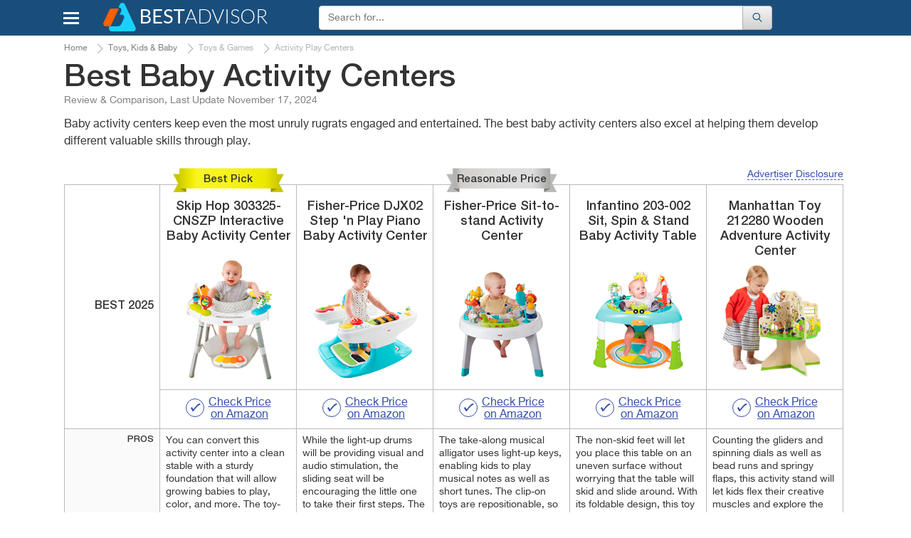

--- FILE ---
content_type: text/html; charset=UTF-8
request_url: https://www.bestadvisor.com/baby-activity-centers
body_size: 22806
content:
<!DOCTYPE html>
<html lang="en-us">
<head>

	<title>
        5 Best Baby Activity Centers Reviews of 2023 - BestAdvisor.com    </title>
	<meta charset="UTF-8">
	<meta name="csrf-param" content="_csrf">
    <meta name="csrf-token" content="pdVXdeNrhuE3h5F5T-bUy1yn5D2gUY9mnaJx0scm2RQVx8cFAgrfZ5NG0H3SDE9PwrhOv7DCuIoTxBKgFoHmUw==">
    <meta name="description" content="Detailed Baby Activity Centers reviews, along with specs, comparisons and guides to help you make the right choice.">
<link href="//cdn.bestadvisor.com/css/main.css?r=20220131084331" rel="stylesheet">	<script>var  dataLayer =[{'Date of formation':'2025-11-18 20:00'}];</script>

                <!-- Google Tag Manager -->
        <script>(function(w,d,s,l,i){w[l]=w[l]||[];w[l].push({'gtm.start':
                new Date().getTime(),event:'gtm.js'});var f=d.getElementsByTagName(s)[0],
                j=d.createElement(s),dl=l!='dataLayer'?'&l='+l:'';j.async=true;j.src=
                'https://www.googletagmanager.com/gtm.js?id='+i+dl;f.parentNode.insertBefore(j,f);
            })(window,document,'script','dataLayer','GTM-KB9PNNR');</script>
        <!-- End Google Tag Manager -->
            <script data-ad-client="ca-pub-3556568939020667" async src="https://pagead2.googlesyndication.com/pagead/js/adsbygoogle.js"></script>
    <link rel="canonical" href="https://www.bestadvisor.com/baby-activity-centers" >
            <link rel="amphtml" href="https://www.bestadvisor.com/amp/baby-activity-centers">
            <meta name="viewport" content="width=device-width, initial-scale=1.0">

            
	<link rel="shortcut icon" href="/favicon.ico">
	<link rel="apple-touch-icon" href="/apple-touch-icon.png">
	
    <!--Awin verification 001-->
</head>
<body>
                <!-- Google Tag Manager (noscript) -->
        <noscript><iframe src="https://www.googletagmanager.com/ns.html?id=GTM-KB9PNNR"
                          height="0" width="0" style="display:none;visibility:hidden"></iframe></noscript>
        <!-- End Google Tag Manager (noscript) -->

		<script type="text/javascript">
		  /* <![CDATA[ */
		  goog_snippet_vars = function() {
			var w = window;
			w.google_conversion_id = 938195131;
			w.google_conversion_label = "D5ruCIXxlGEQu_GuvwM";
			w.google_remarketing_only = false;
		  }
		  // DO NOT CHANGE THE CODE BELOW.
		  goog_report_conversion = function(url) {
			goog_snippet_vars();
			window.google_conversion_format = "3";
			window.google_is_call = true;
			var opt = new Object();
			opt.onload_callback = function() {
			if (typeof(url) != 'undefined') {
			  window.location = url;
			}
		  }
		  var conv_handler = window['google_trackConversion'];
		  if (typeof(conv_handler) == 'function') {
			conv_handler(opt);
		  }
		}
		/* ]]> */
		</script>
		<script type="text/javascript"
		  src="//www.googleadservices.com/pagead/conversion_async.js">
		</script>
	
	    <div id="topBtn"><div><em class="icon-up-open"></em></div></div>
<div id="main-block">
	<header class="navbar navbar-default">
		<div class="container">
			<div class="row rel">
				<div class="navbar-header">
                                        <button id="home-menu-button" type="button" class="navbar-toggle nav-toggle pull-left"><span class="icon-bar"></span><span class="icon-bar"></span><span class="icon-bar"></span></button>
						<nav class="menu " id="menu">
							<ul>
<li class="lvl-1"><span class="lvl1-item">Toys, Kids &amp; Baby<span class="icon-right-open-big"></span></span>
<div class="submenu-box">
<div class="rel clearfix">
<div class="backlinktop"><span class="icon-left-open-big"></span> back</div>

<ul>
<li class="lvl-2"><div id="2" class="lvl2-item"><span class="second-line"><span class="second-line2">Strollers &amp; Car Seats<span class="icon-right-open-big"></span></span></span></div>
</li>
<li class="lvl-2"><div id="3" class="lvl2-item"><span class="second-line"><span class="second-line2">Activity &amp; Gear<span class="icon-right-open-big"></span></span></span></div>
</li>
<li class="lvl-2"><div id="4" class="lvl2-item"><span class="second-line"><span class="second-line2">Toys &amp; Games<span class="icon-right-open-big"></span></span></span></div>
</li>
<li class="lvl-2"><div id="6" class="lvl2-item"><span class="second-line"><span class="second-line2">Health &amp; Safety<span class="icon-right-open-big"></span></span></span></div>
</li>
<li class="lvl-2"><div id="7" class="lvl2-item"><span class="second-line"><span class="second-line2">Gear<span class="icon-right-open-big"></span></span></span></div>
</li>
<li class="lvl-2"><div id="8" class="lvl2-item"><span class="second-line"><span class="second-line2">Feeding<span class="icon-right-open-big"></span></span></span></div>
</li>
<li class="lvl-2"><div id="9" class="lvl2-item"><span class="second-line"><span class="second-line2">Diapering<span class="icon-right-open-big"></span></span></span></div>
</li>
<li class="lvl-2"><div id="10" class="lvl2-item"><span class="second-line"><span class="second-line2">Kids Furniture<span class="icon-right-open-big"></span></span></span></div>
</li>
</ul>
<div class="lvl-4">
</div>
<div class="popular-box">
<div class="title-block">Most Popular Categories</div><a class="item" href="/wooden-train-sets" data-img-src="//cdn.bestadvisor.com/catalog/ef/c3/efc32da07e23fda330bf0ceb5f553cc5.jpg" data-img-alt="Wooden Train Sets"><span class="img-wrapper"></span>
Wooden Train Sets</a>
<a class="item" href="/car-model-kits" data-img-src="//cdn.bestadvisor.com/catalog/97/09/97096d7db010ca051d37c2382c489183.jpg" data-img-alt="Car Model Kits"><span class="img-wrapper"></span>
Car Model Kits</a>
<a class="item" href="/electric-go-karts" data-img-src="//cdn.bestadvisor.com/catalog/a2/f3/a2f3040e9663ccd7dfc7b59a8b2b678e.jpg" data-img-alt="Electric Go-Karts"><span class="img-wrapper"></span>
Electric Go-Karts</a>
<a class="item" href="/wooden-blocks" data-img-src="//cdn.bestadvisor.com/catalog/32/eb/32ebf574a7dee2655be3b45576e95451.jpg" data-img-alt="Wooden Blocks"><span class="img-wrapper"></span>
Wooden Blocks</a>
<a class="item" href="/toddler-bed" data-img-src="//cdn.bestadvisor.com/catalog/40/d0/40d036643c38bb27ab6c64fd1efe0b78.jpg" data-img-alt="Toddler Beds"><span class="img-wrapper"></span>
Toddler Beds</a>
<a class="item" href="/best-folding-beds" data-img-src="//cdn.bestadvisor.com/catalog/eb/0b/eb0b4a2e40f8d907074c5272767cfb05.jpg" data-img-alt="Folding Beds"><span class="img-wrapper"></span>
Folding Beds</a>
</div>
</div>
</div>
</li>
<li class="lvl-1"><span class="lvl1-item">Beauty &amp; Health<span class="icon-right-open-big"></span></span>
<div class="submenu-box">
<div class="rel clearfix">
<div class="backlinktop"><span class="icon-left-open-big"></span> back</div>

<ul>
<li class="lvl-2"><div id="18" class="lvl2-item"><span class="second-line"><span class="second-line2">Dental Care<span class="icon-right-open-big"></span></span></span></div>
</li>
<li class="lvl-2"><div id="20" class="lvl2-item"><span class="second-line"><span class="second-line2">Skin Care<span class="icon-right-open-big"></span></span></span></div>
</li>
<li class="lvl-2"><div id="21" class="lvl2-item"><span class="second-line"><span class="second-line2">Hair Care<span class="icon-right-open-big"></span></span></span></div>
</li>
<li class="lvl-2"><div id="22" class="lvl2-item"><span class="second-line"><span class="second-line2">Shaving<span class="icon-right-open-big"></span></span></span></div>
</li>
<li class="lvl-2"><div id="23" class="lvl2-item"><span class="second-line"><span class="second-line2">Weight Control<span class="icon-right-open-big"></span></span></span></div>
</li>
<li class="lvl-2"><div id="25" class="lvl2-item"><span class="second-line"><span class="second-line2">Massagers<span class="icon-right-open-big"></span></span></span></div>
</li>
<li class="lvl-2"><div id="26" class="lvl2-item"><span class="second-line"><span class="second-line2">Personal Care<span class="icon-right-open-big"></span></span></span></div>
</li>
<li class="lvl-2"><div id="27" class="lvl2-item"><span class="second-line"><span class="second-line2">Medicine<span class="icon-right-open-big"></span></span></span></div>
</li>
<li class="lvl-2"><div id="28" class="lvl2-item"><span class="second-line"><span class="second-line2">Vitamins &amp; Dietary Supplements<span class="icon-right-open-big"></span></span></span></div>
</li>
<li class="lvl-2"><div id="29" class="lvl2-item"><span class="second-line"><span class="second-line2">Creams &amp; Soaps<span class="icon-right-open-big"></span></span></span></div>
</li>
<li class="lvl-2"><div id="30" class="lvl2-item"><span class="second-line"><span class="second-line2">Therapy<span class="icon-right-open-big"></span></span></span></div>
</li>
<li class="lvl-2"><div id="1423" class="lvl2-item"><span class="second-line"><span class="second-line2">Eye Care<span class="icon-right-open-big"></span></span></span></div>
</li>
<li class="lvl-2"><div id="1648" class="lvl2-item"><span class="second-line"><span class="second-line2">Funeral<span class="icon-right-open-big"></span></span></span></div>
</li>
<li class="lvl-2"><div id="1909" class="lvl2-item"><span class="second-line"><span class="second-line2">Makeup Brushes &amp; Tools<span class="icon-right-open-big"></span></span></span></div>
</li>
<li class="lvl-2"><div id="2453" class="lvl2-item"><span class="second-line"><span class="second-line2">Ear Care<span class="icon-right-open-big"></span></span></span></div>
</li>
<li class="lvl-2"><div id="2480" class="lvl2-item"><span class="second-line"><span class="second-line2">Nail Care<span class="icon-right-open-big"></span></span></span></div>
</li>
<li class="lvl-2"><div id="2633" class="lvl2-item"><span class="second-line"><span class="second-line2">Pregnancy &amp; Maternity<span class="icon-right-open-big"></span></span></span></div>
</li>
<li class="lvl-2"><div id="2688" class="lvl2-item"><span class="second-line"><span class="second-line2">Denture Care<span class="icon-right-open-big"></span></span></span></div>
</li>
</ul>
<div class="lvl-4">
</div>
<div class="popular-box">
<div class="title-block">Most Popular Categories</div><a class="item" href="/face-massager" data-img-src="//cdn.bestadvisor.com/catalog/04/8e/048ef62a54bd3f2919051053bbb42b4a.jpg" data-img-alt="Face Massager"><span class="img-wrapper"></span>
Face Massager</a>
<a class="item" href="/head-massager" data-img-src="//cdn.bestadvisor.com/catalog/e7/bc/e7bc38d331b95616bcfe530519c4a640.jpg" data-img-alt="Head Massagers"><span class="img-wrapper"></span>
Head Massagers</a>
<a class="item" href="/nail-dryer" data-img-src="//cdn.bestadvisor.com/catalog/42/f0/42f09f157a5100a9b0f7690591c862d0.jpg" data-img-alt="Nail Dryer"><span class="img-wrapper"></span>
Nail Dryer</a>
<a class="item" href="/picks/heating-pads" data-img-src="//cdn.bestadvisor.com/catalog/b6/c6/b6c666272c7432a748eb7fa94ecc6d7e.jpg" data-img-alt="Heating Pads"><span class="img-wrapper"></span>
Heating Pads</a>
<a class="item" href="/ear-thermometers" data-img-src="//cdn.bestadvisor.com/catalog/9f/13/9f13ddd2cb5e63505ee0173a0c371c63.jpg" data-img-alt="Ear Thermometers"><span class="img-wrapper"></span>
Ear Thermometers</a>
<a class="item" href="/glucometers" data-img-src="//cdn.bestadvisor.com/catalog/66/75/66752008ed876712ef99b348d413fafb.jpg" data-img-alt="Glucometers"><span class="img-wrapper"></span>
Glucometers</a>
</div>
</div>
</div>
</li>
<li class="lvl-1"><span class="lvl1-item">Automotive &amp; Car Care<span class="icon-right-open-big"></span></span>
<div class="submenu-box">
<div class="rel clearfix">
<div class="backlinktop"><span class="icon-left-open-big"></span> back</div>

<ul>
<li class="lvl-2"><div id="44" class="lvl2-item"><span class="second-line"><span class="second-line2">Car Care<span class="icon-right-open-big"></span></span></span></div>
</li>
<li class="lvl-2"><div id="45" class="lvl2-item"><span class="second-line"><span class="second-line2">Exterior Accessories<span class="icon-right-open-big"></span></span></span></div>
</li>
<li class="lvl-2"><div id="49" class="lvl2-item"><span class="second-line"><span class="second-line2">Interior Accessories<span class="icon-right-open-big"></span></span></span></div>
</li>
<li class="lvl-2"><div id="51" class="lvl2-item"><span class="second-line"><span class="second-line2">Motorcycle &amp; ATV<span class="icon-right-open-big"></span></span></span></div>
</li>
<li class="lvl-2"><div id="52" class="lvl2-item"><span class="second-line"><span class="second-line2">Oils &amp; Fluids<span class="icon-right-open-big"></span></span></span></div>
</li>
<li class="lvl-2"><div id="58" class="lvl2-item"><span class="second-line"><span class="second-line2">Performance Parts &amp; Accessories<span class="icon-right-open-big"></span></span></span></div>
</li>
<li class="lvl-2"><div id="60" class="lvl2-item"><span class="second-line"><span class="second-line2">Replacement Parts<span class="icon-right-open-big"></span></span></span></div>
</li>
<li class="lvl-2"><div id="63" class="lvl2-item"><span class="second-line"><span class="second-line2">Tools &amp; Equipment<span class="icon-right-open-big"></span></span></span></div>
</li>
<li class="lvl-2"><div id="64" class="lvl2-item"><span class="second-line"><span class="second-line2">Tires<span class="icon-right-open-big"></span></span></span></div>
</li>
<li class="lvl-2"><div id="65" class="lvl2-item"><span class="second-line"><span class="second-line2">Vehicle Electronics<span class="icon-right-open-big"></span></span></span></div>
</li>
</ul>
<div class="lvl-4">
</div>
<div class="popular-box">
<div class="title-block">Most Popular Categories</div><a class="item" href="/brake-controllers" data-img-src="//cdn.bestadvisor.com/catalog/48/f2/48f213b66192066d6768eb2ea9524a58.jpg" data-img-alt="Brake Controllers"><span class="img-wrapper"></span>
Brake Controllers</a>
<a class="item" href="/best-car-cooler-bags" data-img-src="//cdn.bestadvisor.com/catalog/fe/ff/feffcefa72c0682c227f21723def4bfc.jpg" data-img-alt="Car Cooler Bag"><span class="img-wrapper"></span>
Car Cooler Bag</a>
<a class="item" href="/car-massager" data-img-src="//cdn.bestadvisor.com/catalog/a0/b4/a0b44a1ee4d058c36c6f8b5316b77b49.jpg" data-img-alt="Car Massager"><span class="img-wrapper"></span>
Car Massager</a>
<a class="item" href="/car-mats" data-img-src="//cdn.bestadvisor.com/catalog/8a/c6/8ac65e91aa7f6d50cb62ea6f8e934644.jpg" data-img-alt="Car Mats"><span class="img-wrapper"></span>
Car Mats</a>
<a class="item" href="/picks/bluetooth-car-kits" data-img-src="//cdn.bestadvisor.com/catalog/f3/07/f307b1e80d8f803d080d32b9eda75254.jpg" data-img-alt="Bluetooth Car Kits"><span class="img-wrapper"></span>
Bluetooth Car Kits</a>
<a class="item" href="/parking-sensors" data-img-src="//cdn.bestadvisor.com/catalog/8c/12/8c12c366a77869379a7afa63da0c0117.jpg" data-img-alt="Parking Systems"><span class="img-wrapper"></span>
Parking Systems</a>
</div>
</div>
</div>
</li>
<li class="lvl-1"><span class="lvl1-item">Appliances<span class="icon-right-open-big"></span></span>
<div class="submenu-box">
<div class="rel clearfix">
<div class="backlinktop"><span class="icon-left-open-big"></span> back</div>

<ul>
<li class="lvl-2"><div id="87" class="lvl2-item"><span class="second-line"><span class="second-line2">Kitchen Appliances<span class="icon-right-open-big"></span></span></span></div>
</li>
<li class="lvl-2"><div id="88" class="lvl2-item"><span class="second-line"><span class="second-line2">Heating, Cooling &amp; Air<span class="icon-right-open-big"></span></span></span></div>
</li>
<li class="lvl-2"><div id="90" class="lvl2-item"><span class="second-line"><span class="second-line2">Cleaning &amp; Floor Care<span class="icon-right-open-big"></span></span></span></div>
</li>
<li class="lvl-2"><div id="91" class="lvl2-item"><span class="second-line"><span class="second-line2">Home Appliances<span class="icon-right-open-big"></span></span></span></div>
</li>
<li class="lvl-2"><div id="93" class="lvl2-item"><span class="second-line"><span class="second-line2">Laundry<span class="icon-right-open-big"></span></span></span></div>
</li>
</ul>
<div class="lvl-4">
</div>
<div class="popular-box">
<div class="title-block">Most Popular Categories</div><a class="item" href="/best-coffee-machines" data-img-src="//cdn.bestadvisor.com/catalog/c7/13/c7131a7cc7501fbdc0aeb3cf991ec650.jpg" data-img-alt="Coffee Machines"><span class="img-wrapper"></span>
Coffee Machines</a>
<a class="item" href="/iced-tea-maker" data-img-src="//cdn.bestadvisor.com/catalog/f1/df/f1dfb21df1f76a3fb6c4abb6484e1ac0.jpg" data-img-alt="Iced Tea Makers"><span class="img-wrapper"></span>
Iced Tea Makers</a>
<a class="item" href="/food-processors" data-img-src="//cdn.bestadvisor.com/catalog/19/0e/190ece00806b2fc4254984a17e352dbb.jpg" data-img-alt="Food Processors"><span class="img-wrapper"></span>
Food Processors</a>
<a class="item" href="/picks/waffle-maker" data-img-src="//cdn.bestadvisor.com/catalog/ed/e1/ede1402782ad0180b42fef88cf079757.jpg" data-img-alt="Waffle maker"><span class="img-wrapper"></span>
Waffle maker</a>
<a class="item" href="/air-washer" data-img-src="//cdn.bestadvisor.com/catalog/f7/eb/f7eba9802a079c42128eb082a21c0620.jpg" data-img-alt="Air Washers"><span class="img-wrapper"></span>
Air Washers</a>
<a class="item" href="/picks/heaters" data-img-src="//cdn.bestadvisor.com/catalog/60/0f/600f0f26460e609f33616895b3494bdd.jpg" data-img-alt="Heaters"><span class="img-wrapper"></span>
Heaters</a>
</div>
</div>
</div>
</li>
<li class="lvl-1"><span class="lvl1-item">Pets<span class="icon-right-open-big"></span></span>
<div class="submenu-box">
<div class="rel clearfix">
<div class="backlinktop"><span class="icon-left-open-big"></span> back</div>

<ul>
<li class="lvl-2"><div id="133" class="lvl2-item"><span class="second-line"><span class="second-line2">Crates, Houses &amp; Pens<span class="icon-right-open-big"></span></span></span></div>
</li>
<li class="lvl-2"><div id="141" class="lvl2-item"><span class="second-line"><span class="second-line2">Pet Feeding Supplies<span class="icon-right-open-big"></span></span></span></div>
</li>
<li class="lvl-2"><div id="144" class="lvl2-item"><span class="second-line"><span class="second-line2">Pet Accessories<span class="icon-right-open-big"></span></span></span></div>
</li>
<li class="lvl-2"><div id="149" class="lvl2-item"><span class="second-line"><span class="second-line2">Travel Accessories<span class="icon-right-open-big"></span></span></span></div>
</li>
<li class="lvl-2"><div id="157" class="lvl2-item"><span class="second-line"><span class="second-line2">Bird<span class="icon-right-open-big"></span></span></span></div>
</li>
<li class="lvl-2"><div id="161" class="lvl2-item"><span class="second-line"><span class="second-line2">Pets Care<span class="icon-right-open-big"></span></span></span></div>
</li>
<li class="lvl-2"><div id="1943" class="lvl2-item"><span class="second-line"><span class="second-line2">Fish &amp; Aquatic Pets<span class="icon-right-open-big"></span></span></span></div>
</li>
</ul>
<div class="lvl-4">
</div>
<div class="popular-box">
<div class="title-block">Most Popular Categories</div><a class="item" href="/best-pet-houses" data-img-src="//cdn.bestadvisor.com/catalog/7b/31/7b3166253d41acd9dcaf35a54963cc88.jpg" data-img-alt="Pet Houses"><span class="img-wrapper"></span>
Pet Houses</a>
<a class="item" href="/hamster-cage" data-img-src="//cdn.bestadvisor.com/catalog/74/22/74224080350cdc5a547971b4b2c00be5.jpg" data-img-alt="Hamster Cage"><span class="img-wrapper"></span>
Hamster Cage</a>
<a class="item" href="/best-pet-fountains" data-img-src="//cdn.bestadvisor.com/catalog/48/e9/48e90967a8093b2bd5f43dd3ff126d89.jpg" data-img-alt="Pet Fountains"><span class="img-wrapper"></span>
Pet Fountains</a>
<a class="item" href="/cat-doors" data-img-src="//cdn.bestadvisor.com/catalog/62/69/6269e7933524c4521ec3fdd40826bc14.jpg" data-img-alt="Cat Doors"><span class="img-wrapper"></span>
Cat Doors</a>
<a class="item" href="/best-pet-strollers" data-img-src="//cdn.bestadvisor.com/catalog/b8/17/b8176bf19a211a01771d4886e0989fe8.jpg" data-img-alt="Pet Strollers"><span class="img-wrapper"></span>
Pet Strollers</a>
<a class="item" href="/dog-hair-trimmers" data-img-src="//cdn.bestadvisor.com/catalog/f6/fd/f6fd365f7fc684f698786b6d30d7ec10.jpg" data-img-alt="Animal Trimmers"><span class="img-wrapper"></span>
Animal Trimmers</a>
</div>
</div>
</div>
</li>
<li class="lvl-1"><span class="lvl1-item">Improvement &amp; Tools<span class="icon-right-open-big"></span></span>
<div class="submenu-box">
<div class="rel clearfix">
<div class="backlinktop"><span class="icon-left-open-big"></span> back</div>

<ul>
<li class="lvl-2"><div id="185" class="lvl2-item"><span class="second-line"><span class="second-line2">Hand Tools<span class="icon-right-open-big"></span></span></span></div>
</li>
<li class="lvl-2"><div id="190" class="lvl2-item"><span class="second-line"><span class="second-line2">Power Tools<span class="icon-right-open-big"></span></span></span></div>
</li>
<li class="lvl-2"><div id="191" class="lvl2-item"><span class="second-line"><span class="second-line2">Yard Care Tools<span class="icon-right-open-big"></span></span></span></div>
</li>
<li class="lvl-2"><div id="192" class="lvl2-item"><span class="second-line"><span class="second-line2">Painting Tools<span class="icon-right-open-big"></span></span></span></div>
</li>
<li class="lvl-2"><div id="198" class="lvl2-item"><span class="second-line"><span class="second-line2">Air Tools<span class="icon-right-open-big"></span></span></span></div>
</li>
<li class="lvl-2"><div id="199" class="lvl2-item"><span class="second-line"><span class="second-line2">Safety &amp; Security<span class="icon-right-open-big"></span></span></span></div>
</li>
<li class="lvl-2"><div id="1429" class="lvl2-item"><span class="second-line"><span class="second-line2">Building Equipment<span class="icon-right-open-big"></span></span></span></div>
</li>
<li class="lvl-2"><div id="1598" class="lvl2-item"><span class="second-line"><span class="second-line2">Tool Organizers<span class="icon-right-open-big"></span></span></span></div>
</li>
<li class="lvl-2"><div id="2012" class="lvl2-item"><span class="second-line"><span class="second-line2">Electrical<span class="icon-right-open-big"></span></span></span></div>
</li>
<li class="lvl-2"><div id="2171" class="lvl2-item"><span class="second-line"><span class="second-line2">Industrial &amp; Scientific<span class="icon-right-open-big"></span></span></span></div>
</li>
<li class="lvl-2"><div id="2526" class="lvl2-item"><span class="second-line"><span class="second-line2">Paint, Wall Treatments &amp; Supplies<span class="icon-right-open-big"></span></span></span></div>
</li>
</ul>
<div class="lvl-4">
</div>
<div class="popular-box">
<div class="title-block">Most Popular Categories</div><a class="item" href="/screw-guns" data-img-src="//cdn.bestadvisor.com/catalog/42/19/4219cd94d135a2c4df795375d8ee9b79.jpg" data-img-alt="Screw Guns"><span class="img-wrapper"></span>
Screw Guns</a>
<a class="item" href="/demolition-hammers" data-img-src="//cdn.bestadvisor.com/catalog/3c/45/3c45e849fe8b8dc2089783a41bd0e760.jpg" data-img-alt="Demolition Hammer"><span class="img-wrapper"></span>
Demolition Hammer</a>
<a class="item" href="/picks/drills" data-img-src="//cdn.bestadvisor.com/catalog/21/20/2120ab087f6304ebfd4efdf32062bb0f.jpg" data-img-alt="Drills"><span class="img-wrapper"></span>
Drills</a>
<a class="item" href="/log-splitter" data-img-src="//cdn.bestadvisor.com/catalog/84/c2/84c2bf445a4ed3176409070962799cb6.jpg" data-img-alt="Log Splitters"><span class="img-wrapper"></span>
Log Splitters</a>
<a class="item" href="/brush-cutter" data-img-src="//cdn.bestadvisor.com/catalog/03/99/0399b151badec5302a11d1a489df5079.jpg" data-img-alt="Brush Cutters"><span class="img-wrapper"></span>
Brush Cutters</a>
<a class="item" href="/tillers-and-cultivators" data-img-src="//cdn.bestadvisor.com/catalog/12/6a/126a9c3c1dc7caf693c774e58dbf6a9e.jpg" data-img-alt="Tillers &amp; Cultivators"><span class="img-wrapper"></span>
Tillers &amp; Cultivators</a>
</div>
</div>
</div>
</li>
<li class="lvl-1"><span class="lvl1-item">Clothing, Shoes &amp; Jewellery<span class="icon-right-open-big"></span></span>
<div class="submenu-box">
<div class="rel clearfix">
<div class="backlinktop"><span class="icon-left-open-big"></span> back</div>

<ul>
<li class="lvl-2"><div id="367" class="lvl2-item"><span class="second-line"><span class="second-line2">Bags<span class="icon-right-open-big"></span></span></span></div>
</li>
<li class="lvl-2"><div id="368" class="lvl2-item"><span class="second-line"><span class="second-line2">Clothing &amp; Shoes Care<span class="icon-right-open-big"></span></span></span></div>
</li>
<li class="lvl-2"><div id="1486" class="lvl2-item"><span class="second-line"><span class="second-line2">Lingerie, Sleep &amp; Lounge<span class="icon-right-open-big"></span></span></span></div>
</li>
<li class="lvl-2"><div id="1504" class="lvl2-item"><span class="second-line"><span class="second-line2">Luggage &amp; Travel Gear<span class="icon-right-open-big"></span></span></span></div>
</li>
<li class="lvl-2"><div id="1721" class="lvl2-item"><span class="second-line"><span class="second-line2">Jewelry Supplies<span class="icon-right-open-big"></span></span></span></div>
</li>
<li class="lvl-2"><div id="1753" class="lvl2-item"><span class="second-line"><span class="second-line2">Clothes<span class="icon-right-open-big"></span></span></span></div>
</li>
<li class="lvl-2"><div id="1758" class="lvl2-item"><span class="second-line"><span class="second-line2">Watches<span class="icon-right-open-big"></span></span></span></div>
</li>
<li class="lvl-2"><div id="2006" class="lvl2-item"><span class="second-line"><span class="second-line2">Sunglasses &amp; Eyewear Accessories<span class="icon-right-open-big"></span></span></span></div>
</li>
<li class="lvl-2"><div id="2053" class="lvl2-item"><span class="second-line"><span class="second-line2">Shoes<span class="icon-right-open-big"></span></span></span></div>
</li>
<li class="lvl-2"><div id="2407" class="lvl2-item"><span class="second-line"><span class="second-line2">Accessories<span class="icon-right-open-big"></span></span></span></div>
</li>
<li class="lvl-2"><div id="2438" class="lvl2-item"><span class="second-line"><span class="second-line2">Underwear<span class="icon-right-open-big"></span></span></span></div>
</li>
<li class="lvl-2"><div id="2486" class="lvl2-item"><span class="second-line"><span class="second-line2">Hats &amp; Caps<span class="icon-right-open-big"></span></span></span></div>
</li>
</ul>
<div class="lvl-4">
</div>
<div class="popular-box">
<div class="title-block">Most Popular Categories</div><a class="item" href="/best-suitcases" data-img-src="//cdn.bestadvisor.com/catalog/b1/b8/b1b82d208912f48c660ccaf139f71392.jpg" data-img-alt="Suitcases"><span class="img-wrapper"></span>
Suitcases</a>
<a class="item" href="/picks/lint-removers" data-img-src="//cdn.bestadvisor.com/catalog/18/31/1831538ef6f3d036d76a160dff7ae5fb.jpg" data-img-alt="Lint Removers"><span class="img-wrapper"></span>
Lint Removers</a>
<a class="item" href="/boot-dryer" data-img-src="//cdn.bestadvisor.com/catalog/5f/93/5f930f3e0b75ab9aed696432bc27a453.jpg" data-img-alt="Boot Dryer"><span class="img-wrapper"></span>
Boot Dryer</a>
<a class="item" href="/waist-trainers" data-img-src="//cdn.bestadvisor.com/catalog/be/5c/be5c5e8ff0c96089fdf729d0d5dcfeae.jpg" data-img-alt="Waist Trainer"><span class="img-wrapper"></span>
Waist Trainer</a>
<a class="item" href="/luggage-scales" data-img-src="//cdn.bestadvisor.com/catalog/4d/32/4d320b61ab60167fa1240d30ed0bb5f6.jpg" data-img-alt="Luggage Scale"><span class="img-wrapper"></span>
Luggage Scale</a>
<a class="item" href="/rain-umbrellas" data-img-src="//cdn.bestadvisor.com/catalog/5e/a5/5ea50a2fc6285640e6211de3f8f8a453.jpg" data-img-alt="Rain Umbrella"><span class="img-wrapper"></span>
Rain Umbrella</a>
</div>
</div>
</div>
</li>
<li class="lvl-1"><span class="lvl1-item">Electronics &amp; Computers<span class="icon-right-open-big"></span></span>
<div class="submenu-box">
<div class="rel clearfix">
<div class="backlinktop"><span class="icon-left-open-big"></span> back</div>

<ul>
<li class="lvl-2"><div id="370" class="lvl2-item"><span class="second-line"><span class="second-line2">Audio &amp; Video<span class="icon-right-open-big"></span></span></span></div>
</li>
<li class="lvl-2"><div id="371" class="lvl2-item"><span class="second-line"><span class="second-line2">Desktops &amp; Monitors<span class="icon-right-open-big"></span></span></span></div>
</li>
<li class="lvl-2"><div id="372" class="lvl2-item"><span class="second-line"><span class="second-line2">Laptops &amp; Accessories<span class="icon-right-open-big"></span></span></span></div>
</li>
<li class="lvl-2"><div id="374" class="lvl2-item"><span class="second-line"><span class="second-line2">Networking<span class="icon-right-open-big"></span></span></span></div>
</li>
<li class="lvl-2"><div id="375" class="lvl2-item"><span class="second-line"><span class="second-line2">Peripherals<span class="icon-right-open-big"></span></span></span></div>
</li>
<li class="lvl-2"><div id="376" class="lvl2-item"><span class="second-line"><span class="second-line2">Tablets &amp; Accessories<span class="icon-right-open-big"></span></span></span></div>
</li>
<li class="lvl-2"><div id="377" class="lvl2-item"><span class="second-line"><span class="second-line2">Smartphones &amp; Accessories<span class="icon-right-open-big"></span></span></span></div>
</li>
<li class="lvl-2"><div id="378" class="lvl2-item"><span class="second-line"><span class="second-line2">Smartwatches &amp; Clocks<span class="icon-right-open-big"></span></span></span></div>
</li>
<li class="lvl-2"><div id="379" class="lvl2-item"><span class="second-line"><span class="second-line2">Other Electronics<span class="icon-right-open-big"></span></span></span></div>
</li>
<li class="lvl-2"><div id="380" class="lvl2-item"><span class="second-line"><span class="second-line2">Video Games<span class="icon-right-open-big"></span></span></span></div>
</li>
<li class="lvl-2"><div id="381" class="lvl2-item"><span class="second-line"><span class="second-line2">Camera &amp; Photo<span class="icon-right-open-big"></span></span></span></div>
</li>
<li class="lvl-2"><div id="1542" class="lvl2-item"><span class="second-line"><span class="second-line2">Software<span class="icon-right-open-big"></span></span></span></div>
</li>
<li class="lvl-2"><div id="2116" class="lvl2-item"><span class="second-line"><span class="second-line2">Office &amp; School Supplies<span class="icon-right-open-big"></span></span></span></div>
</li>
</ul>
<div class="lvl-4">
</div>
<div class="popular-box">
<div class="title-block">Most Popular Categories</div><a class="item" href="/wireless-hdmi" data-img-src="//cdn.bestadvisor.com/catalog/43/ff/43ff4673ae73f0b5ee08b52db08f7a4a.jpg" data-img-alt="Wireless HDMI"><span class="img-wrapper"></span>
Wireless HDMI</a>
<a class="item" href="/digital-converter-boxes" data-img-src="//cdn.bestadvisor.com/catalog/8f/a1/8fa1354d1439b80f4e11c9f105e64ce3.jpg" data-img-alt="Digital Converter Boxes"><span class="img-wrapper"></span>
Digital Converter Boxes</a>
<a class="item" href="/picks/monitors" data-img-src="//cdn.bestadvisor.com/catalog/86/d3/86d36e24f9729266f3aeec6cf28c5467.jpg" data-img-alt="Monitors"><span class="img-wrapper"></span>
Monitors</a>
<a class="item" href="/picks/desktops" data-img-src="//cdn.bestadvisor.com/catalog/4e/5c/4e5caacc9c72fa40ed3e70d261cddc63.jpg" data-img-alt="Desktops"><span class="img-wrapper"></span>
Desktops</a>
<a class="item" href="/picks/laptops" data-img-src="//cdn.bestadvisor.com/catalog/95/51/9551eafc5032522ffbd7edbbdd902a08.jpg" data-img-alt="Laptops"><span class="img-wrapper"></span>
Laptops</a>
<a class="item" href="/picks/handheld-game-consoles" data-img-src="//cdn.bestadvisor.com/catalog/17/a7/17a7fdd8fbb08d28d0e3702fa6a5da6e.jpg" data-img-alt="Handheld Game Consoles"><span class="img-wrapper"></span>
Handheld Game Consoles</a>
</div>
</div>
</div>
</li>
<li class="lvl-1"><span class="lvl1-item">Hobbies &amp; Leisure<span class="icon-right-open-big"></span></span>
<div class="submenu-box">
<div class="rel clearfix">
<div class="backlinktop"><span class="icon-left-open-big"></span> back</div>

<ul>
<li class="lvl-2"><div id="412" class="lvl2-item"><span class="second-line"><span class="second-line2">Craft Supplies<span class="icon-right-open-big"></span></span></span></div>
</li>
<li class="lvl-2"><div id="413" class="lvl2-item"><span class="second-line"><span class="second-line2">Shooting Accessories<span class="icon-right-open-big"></span></span></span></div>
</li>
<li class="lvl-2"><div id="414" class="lvl2-item"><span class="second-line"><span class="second-line2">Tattoo<span class="icon-right-open-big"></span></span></span></div>
</li>
<li class="lvl-2"><div id="415" class="lvl2-item"><span class="second-line"><span class="second-line2">Knitting &amp; Crochet<span class="icon-right-open-big"></span></span></span></div>
</li>
<li class="lvl-2"><div id="416" class="lvl2-item"><span class="second-line"><span class="second-line2">Printmaking<span class="icon-right-open-big"></span></span></span></div>
</li>
<li class="lvl-2"><div id="417" class="lvl2-item"><span class="second-line"><span class="second-line2">Scrapbooking<span class="icon-right-open-big"></span></span></span></div>
</li>
<li class="lvl-2"><div id="418" class="lvl2-item"><span class="second-line"><span class="second-line2">Sewing<span class="icon-right-open-big"></span></span></span></div>
</li>
<li class="lvl-2"><div id="1696" class="lvl2-item"><span class="second-line"><span class="second-line2">Painting, Drawing &amp; Art<span class="icon-right-open-big"></span></span></span></div>
</li>
<li class="lvl-2"><div id="1947" class="lvl2-item"><span class="second-line"><span class="second-line2">Science<span class="icon-right-open-big"></span></span></span></div>
</li>
</ul>
<div class="lvl-4">
</div>
<div class="popular-box">
<div class="title-block">Most Popular Categories</div><a class="item" href="/craft-tables" data-img-src="//cdn.bestadvisor.com/catalog/58/b9/58b98d0cf74f9f99a2d69721aafbe701.jpg" data-img-alt="Craft Tables"><span class="img-wrapper"></span>
Craft Tables</a>
<a class="item" href="/picks/engravers" data-img-src="//cdn.bestadvisor.com/catalog/a4/f9/a4f94d4cc73faa3fc2505165eadb26ea.jpg" data-img-alt="Engravers"><span class="img-wrapper"></span>
Engravers</a>
<a class="item" href="/tattoo-machines" data-img-src="//cdn.bestadvisor.com/catalog/31/de/31de1d9fff1e69e8acad7a2a990fb4c5.jpg" data-img-alt="Tattoo Machines"><span class="img-wrapper"></span>
Tattoo Machines</a>
<a class="item" href="/knitting-machines" data-img-src="//cdn.bestadvisor.com/catalog/3f/1d/3f1dfa676bee1b0a25afac427208d386.jpg" data-img-alt="Knitting Machines"><span class="img-wrapper"></span>
Knitting Machines</a>
<a class="item" href="/t-shirt-press-machines" data-img-src="//cdn.bestadvisor.com/catalog/35/2c/352cd9dddfd426017af576a412f77684.jpg" data-img-alt="T-Shirt Press Machines"><span class="img-wrapper"></span>
T-Shirt Press Machines</a>
<a class="item" href="/best-scrapbooking-cutting-machines" data-img-src="//cdn.bestadvisor.com/catalog/1c/97/1c97157088482312c9982095f91f9e99.jpg" data-img-alt="Scrapbooking Machines"><span class="img-wrapper"></span>
Scrapbooking Machines</a>
</div>
</div>
</div>
</li>
<li class="lvl-1"><span class="lvl1-item">Home, Garden &amp; Furniture<span class="icon-right-open-big"></span></span>
<div class="submenu-box">
<div class="rel clearfix">
<div class="backlinktop"><span class="icon-left-open-big"></span> back</div>

<ul>
<li class="lvl-2"><div id="200" class="lvl2-item"><span class="second-line"><span class="second-line2">Lights<span class="icon-right-open-big"></span></span></span></div>
</li>
<li class="lvl-2"><div id="424" class="lvl2-item"><span class="second-line"><span class="second-line2">Bedding<span class="icon-right-open-big"></span></span></span></div>
</li>
<li class="lvl-2"><div id="425" class="lvl2-item"><span class="second-line"><span class="second-line2">Kitchen &amp; Dining<span class="icon-right-open-big"></span></span></span></div>
</li>
<li class="lvl-2"><div id="426" class="lvl2-item"><span class="second-line"><span class="second-line2">Bath<span class="icon-right-open-big"></span></span></span></div>
</li>
<li class="lvl-2"><div id="427" class="lvl2-item"><span class="second-line"><span class="second-line2">Organization &amp; Storage<span class="icon-right-open-big"></span></span></span></div>
</li>
<li class="lvl-2"><div id="428" class="lvl2-item"><span class="second-line"><span class="second-line2">Decor &amp; Artwork<span class="icon-right-open-big"></span></span></span></div>
</li>
<li class="lvl-2"><div id="429" class="lvl2-item"><span class="second-line"><span class="second-line2">Patio, Lawn &amp; Garden<span class="icon-right-open-big"></span></span></span></div>
</li>
<li class="lvl-2"><div id="430" class="lvl2-item"><span class="second-line"><span class="second-line2">Home Accessories<span class="icon-right-open-big"></span></span></span></div>
</li>
<li class="lvl-2"><div id="431" class="lvl2-item"><span class="second-line"><span class="second-line2">Cleaning Supplies<span class="icon-right-open-big"></span></span></span></div>
</li>
<li class="lvl-2"><div id="432" class="lvl2-item"><span class="second-line"><span class="second-line2">Home Furniture<span class="icon-right-open-big"></span></span></span></div>
</li>
<li class="lvl-2"><div id="1903" class="lvl2-item"><span class="second-line"><span class="second-line2">Sauna<span class="icon-right-open-big"></span></span></span></div>
</li>
<li class="lvl-2"><div id="1925" class="lvl2-item"><span class="second-line"><span class="second-line2">Household Supplies<span class="icon-right-open-big"></span></span></span></div>
</li>
<li class="lvl-2"><div id="1979" class="lvl2-item"><span class="second-line"><span class="second-line2">Office Furniture &amp; Lighting<span class="icon-right-open-big"></span></span></span></div>
</li>
</ul>
<div class="lvl-4">
</div>
<div class="popular-box">
<div class="title-block">Most Popular Categories</div><a class="item" href="/lava-lamps" data-img-src="//cdn.bestadvisor.com/catalog/d6/57/d6578475b52fe48deba8e25d3d80dd2e.jpg" data-img-alt="Lava Lamp"><span class="img-wrapper"></span>
Lava Lamp</a>
<a class="item" href="/laundry-baskets" data-img-src="//cdn.bestadvisor.com/catalog/a5/26/a5262ca790684995f5838d805e4899ab.jpg" data-img-alt="Laundry Baskets"><span class="img-wrapper"></span>
Laundry Baskets</a>
<a class="item" href="/best-wind-chimes" data-img-src="//cdn.bestadvisor.com/catalog/1c/06/1c061ae7783a272d5bb843dc2c9e03f0.jpg" data-img-alt="Wind Chimes"><span class="img-wrapper"></span>
Wind Chimes</a>
<a class="item" href="/reed-diffusers" data-img-src="//cdn.bestadvisor.com/catalog/f2/1d/f21d3b59f0d68e8bd9856d92d3f6292b.jpg" data-img-alt="Reed Diffuser"><span class="img-wrapper"></span>
Reed Diffuser</a>
<a class="item" href="/picks/robotic-pool-cleaners" data-img-src="//cdn.bestadvisor.com/catalog/1a/35/1a353ec7a16752777d078a1eadf407ac.jpg" data-img-alt="Robotic Pool Cleaners"><span class="img-wrapper"></span>
Robotic Pool Cleaners</a>
<a class="item" href="/inflatable-pools" data-img-src="//cdn.bestadvisor.com/catalog/7b/d0/7bd084b9e7c3acb4ecb4cd07f4f994a4.jpg" data-img-alt="Inflatable Pools"><span class="img-wrapper"></span>
Inflatable Pools</a>
</div>
</div>
</div>
</li>
<li class="lvl-1"><span class="lvl1-item">Movies, Music &amp; Games<span class="icon-right-open-big"></span></span>
<div class="submenu-box">
<div class="rel clearfix">
<div class="backlinktop"><span class="icon-left-open-big"></span> back</div>

<ul>
<li class="lvl-2"><div id="451" class="lvl2-item"><span class="second-line"><span class="second-line2">Musical Instruments<span class="icon-right-open-big"></span></span></span></div>
</li>
<li class="lvl-2"><div id="452" class="lvl2-item"><span class="second-line"><span class="second-line2">Audio Recording<span class="icon-right-open-big"></span></span></span></div>
</li>
<li class="lvl-2"><div id="1425" class="lvl2-item"><span class="second-line"><span class="second-line2">Musical Accessories<span class="icon-right-open-big"></span></span></span></div>
</li>
<li class="lvl-2"><div id="1457" class="lvl2-item"><span class="second-line"><span class="second-line2">Musical Equipment<span class="icon-right-open-big"></span></span></span></div>
</li>
<li class="lvl-2"><div id="1638" class="lvl2-item"><span class="second-line"><span class="second-line2">Books<span class="icon-right-open-big"></span></span></span></div>
</li>
</ul>
<div class="lvl-4">
</div>
<div class="popular-box">
<div class="title-block">Most Popular Categories</div><a class="item" href="/picks/microphones" data-img-src="//cdn.bestadvisor.com/catalog/36/93/36931de943894a78b3c32de52e7ff721.jpg" data-img-alt="Microphones"><span class="img-wrapper"></span>
Microphones</a>
<a class="item" href="/stage-laser-lights" data-img-src="//cdn.bestadvisor.com/catalog/6c/28/6c28e28fb58b9cbd79e6a94fb4c24851.jpg" data-img-alt="Stage Laser Lights"><span class="img-wrapper"></span>
Stage Laser Lights</a>
<a class="item" href="/stage-fog-machines" data-img-src="//cdn.bestadvisor.com/catalog/b3/b6/b3b614237a7cc33f6467f4fdec8c7c7c.jpg" data-img-alt="Fog Machines"><span class="img-wrapper"></span>
Fog Machines</a>
<a class="item" href="/guitar-amplifiers" data-img-src="//cdn.bestadvisor.com/catalog/f0/1b/f01b038e18e315b036fd151cd5371c35.jpg" data-img-alt="Guitar Amplifiers"><span class="img-wrapper"></span>
Guitar Amplifiers</a>
<a class="item" href="/pa-systems" data-img-src="//cdn.bestadvisor.com/catalog/c1/24/c124573671485ee17be3e650b4d73695.jpg" data-img-alt="PA Systems"><span class="img-wrapper"></span>
PA Systems</a>
</div>
</div>
</div>
</li>
<li class="lvl-1"><span class="lvl1-item">Sports &amp; Outdoors<span class="icon-right-open-big"></span></span>
<div class="submenu-box">
<div class="rel clearfix">
<div class="backlinktop"><span class="icon-left-open-big"></span> back</div>

<ul>
<li class="lvl-2"><div id="455" class="lvl2-item"><span class="second-line"><span class="second-line2">Boating &amp; Sailing<span class="icon-right-open-big"></span></span></span></div>
</li>
<li class="lvl-2"><div id="456" class="lvl2-item"><span class="second-line"><span class="second-line2">Skates, Skateboards &amp; Scooters<span class="icon-right-open-big"></span></span></span></div>
</li>
<li class="lvl-2"><div id="457" class="lvl2-item"><span class="second-line"><span class="second-line2">Hunting &amp; Fishing<span class="icon-right-open-big"></span></span></span></div>
</li>
<li class="lvl-2"><div id="458" class="lvl2-item"><span class="second-line"><span class="second-line2">Leisure Sports &amp; Game Room<span class="icon-right-open-big"></span></span></span></div>
</li>
<li class="lvl-2"><div id="459" class="lvl2-item"><span class="second-line"><span class="second-line2">Cycling<span class="icon-right-open-big"></span></span></span></div>
</li>
<li class="lvl-2"><div id="460" class="lvl2-item"><span class="second-line"><span class="second-line2">Outdoor Games &amp; Activities<span class="icon-right-open-big"></span></span></span></div>
</li>
<li class="lvl-2"><div id="461" class="lvl2-item"><span class="second-line"><span class="second-line2">Camping &amp; Hiking<span class="icon-right-open-big"></span></span></span></div>
</li>
<li class="lvl-2"><div id="462" class="lvl2-item"><span class="second-line"><span class="second-line2">Optics<span class="icon-right-open-big"></span></span></span></div>
</li>
<li class="lvl-2"><div id="463" class="lvl2-item"><span class="second-line"><span class="second-line2">Exercise &amp; Fitness<span class="icon-right-open-big"></span></span></span></div>
</li>
<li class="lvl-2"><div id="464" class="lvl2-item"><span class="second-line"><span class="second-line2">Outdoor Recreation<span class="icon-right-open-big"></span></span></span></div>
</li>
<li class="lvl-2"><div id="465" class="lvl2-item"><span class="second-line"><span class="second-line2">Winter Sports<span class="icon-right-open-big"></span></span></span></div>
</li>
<li class="lvl-2"><div id="466" class="lvl2-item"><span class="second-line"><span class="second-line2">Paintball<span class="icon-right-open-big"></span></span></span></div>
</li>
<li class="lvl-2"><div id="1559" class="lvl2-item"><span class="second-line"><span class="second-line2">Sports &amp; Fitness Clothing<span class="icon-right-open-big"></span></span></span></div>
</li>
</ul>
<div class="lvl-4">
</div>
<div class="popular-box">
<div class="title-block">Most Popular Categories</div><a class="item" href="/picks/scooters" data-img-src="//cdn.bestadvisor.com/catalog/3e/4c/3e4c06d4ec5bc97db37c7e6007e06dc8.jpg" data-img-alt="Scooters"><span class="img-wrapper"></span>
Scooters</a>
<a class="item" href="/picks/longboards" data-img-src="//cdn.bestadvisor.com/catalog/18/2d/182d8e49a5d29855a53777b86d6b0ade.jpg" data-img-alt="Longboards"><span class="img-wrapper"></span>
Longboards</a>
<a class="item" href="/bike-covers" data-img-src="//cdn.bestadvisor.com/catalog/6b/ca/6bca00af9a46fbbf9bf4114a6f08908f.jpg" data-img-alt="Bike Covers"><span class="img-wrapper"></span>
Bike Covers</a>
<a class="item" href="/unicycles" data-img-src="//cdn.bestadvisor.com/catalog/be/c6/bec6b6a5d792072d127b2449dd66e1a7.jpg" data-img-alt="Unicycles"><span class="img-wrapper"></span>
Unicycles</a>
<a class="item" href="/golf-bags" data-img-src="//cdn.bestadvisor.com/catalog/8b/89/8b89d4efa2178ef988c4b6d05a27462f.jpg" data-img-alt="Golf Bags"><span class="img-wrapper"></span>
Golf Bags</a>
<a class="item" href="/balance-ball-chairs" data-img-src="//cdn.bestadvisor.com/catalog/42/96/4296959627026464efb1e82e0e4899f4.jpg" data-img-alt="Balance Ball Chairs"><span class="img-wrapper"></span>
Balance Ball Chairs</a>
</div>
</div>
</div>
</li>
<li class="lvl-1"><span class="lvl1-item">Services<span class="icon-right-open-big"></span></span>
<div class="submenu-box">
<div class="rel clearfix">
<div class="backlinktop"><span class="icon-left-open-big"></span> back</div>

<ul>
<li class="lvl-2"><div id="1761" class="lvl2-item"><span class="second-line"><span class="second-line2">Education<span class="icon-right-open-big"></span></span></span></div>
</li>
<li class="lvl-2"><div id="1817" class="lvl2-item"><span class="second-line"><span class="second-line2">Multimedia Services<span class="icon-right-open-big"></span></span></span></div>
</li>
<li class="lvl-2"><div id="1835" class="lvl2-item"><span class="second-line"><span class="second-line2">Auto<span class="icon-right-open-big"></span></span></span></div>
</li>
<li class="lvl-2"><div id="1836" class="lvl2-item"><span class="second-line"><span class="second-line2">Work<span class="icon-right-open-big"></span></span></span></div>
</li>
<li class="lvl-2"><div id="1837" class="lvl2-item"><span class="second-line"><span class="second-line2">Home<span class="icon-right-open-big"></span></span></span></div>
</li>
<li class="lvl-2"><div id="1838" class="lvl2-item"><span class="second-line"><span class="second-line2">Legal<span class="icon-right-open-big"></span></span></span></div>
</li>
<li class="lvl-2"><div id="1839" class="lvl2-item"><span class="second-line"><span class="second-line2">Travel<span class="icon-right-open-big"></span></span></span></div>
</li>
<li class="lvl-2"><div id="1840" class="lvl2-item"><span class="second-line"><span class="second-line2">Money<span class="icon-right-open-big"></span></span></span></div>
</li>
<li class="lvl-2"><div id="2080" class="lvl2-item"><span class="second-line"><span class="second-line2">Protection<span class="icon-right-open-big"></span></span></span></div>
</li>
<li class="lvl-2"><div id="2099" class="lvl2-item"><span class="second-line"><span class="second-line2">Health &amp; Fitness<span class="icon-right-open-big"></span></span></span></div>
</li>
</ul>
<div class="lvl-4">
</div>
<div class="popular-box">
<div class="title-block">Most Popular Categories</div><a class="item" href="/picks/languages" data-img-src="//cdn.bestadvisor.com/catalog/3c/aa/3caa4e6567308058e929f70cbe785336.jpg" data-img-alt="Languages"><span class="img-wrapper"></span>
Languages</a>
<a class="item" href="/picks/music" data-img-src="//cdn.bestadvisor.com/catalog/8e/b3/8eb3636e53801860ef49b0e3f1c3a9c6.jpg" data-img-alt="Music"><span class="img-wrapper"></span>
Music</a>
</div>
</div>
</div>
</li>
</ul>
						</nav>

                        <!--navbar-brand-->
                        <a href="/" class="logo navbar-brand">                            <div class="logo-layer"><span class="icon-shape-6"></span></div>
                            <div class="logo-layer"><span class="icon-shape-7"></span></div>
                            <div class="logo-layer"><span class="icon-shape-3"></span></div>
                            </a>
                                                <button type="button" class="navbar-toggle pull-right collapsed switch" data-toggle="collapse" data-target="#search-group" aria-expanded="false"><span class="icon-search5"></span></button>
                </div><!-- Collect the nav links, forms, and other content for toggling -->
                                    <div class="collapse navbar-collapse" id="search-group">
                        <form action="/search" method="get" id="search-form" class="navbar-form navbar-left" role="search">
                            <div class="input-group">
                                <input id="search-input" type="search" name="search" class="form-control"
                                       placeholder="Search for...">
                                                                <div class="input-group-btn">
                                    <button type="submit" class="btn btn-gray-gradient"><span class="icon-search5"></span></button>
                                </div>
                            </div>
                        </form>
                    </div>
                                <!-- /.navbar-collapse -->
            </div>
        </div><!-- /.container-fluid -->
    </header>
        <main>
            <div class="main">
                                    <div class="container">
                        <ul class="breadcrumbs" itemscope="" itemtype="http://schema.org/BreadcrumbList"><li itemprop='itemListElement' itemscope 
                                        itemtype='http://schema.org/ListItem'><a href="/" itemtype="http://schema.org/Thing" itemprop="item"><span itemprop='name'>Home</span></a>
                                        <meta itemprop='position' content='1'>
                                        <span class='icon-right-open-big'></span></li><li itemprop='itemListElement' itemscope itemtype='http://schema.org/ListItem'><a href="/picks/toys-kids-baby" itemtype="http://schema.org/Thing" itemprop="item"><span itemprop="name">Toys, Kids & Baby</span></a>
                <meta itemprop='position' content='2'><span class="icon-right-open-big"></span></li><li>Toys &amp; Games<span class="icon-right-open-big"></span></li><li>Activity Play Centers<span class="icon-right-open-big"></span></li></ul>                    </div>
                
                <article itemscope itemtype="http://schema.org/Article">
<noscript><link rel="stylesheet" href="css/noscript.css"></noscript>
<header class="container review-header">
	<h1 itemprop="name headline">
    Best Baby Activity Centers  </h1>
<link itemprop="mainEntityOfPage" href="https://www.bestadvisor.com/baby-activity-centers">
<meta itemprop="datePublished" content="2020-08-11T14:11:47+0000">
<meta itemprop="dateModified" content="2024-11-17T09:55:07+0000">
<div itemprop="publisher" itemscope itemtype="http://schema.org/Organization">
    <meta itemprop="name" content="BestAdvisor">
    <div itemprop="logo" itemscope itemtype="https://schema.org/ImageObject">
	<meta itemprop="url" content="https://www.bestadvisor.com/img/v1/logo-bestadvisor.png">
	<meta itemprop="width" content="894px">
	<meta itemprop="height" content="237px">
    </div>
</div>
<div itemprop="image" itemscope itemtype="https://schema.org/ImageObject">
    <meta itemprop="url" content="
	https://cdn.bestadvisor.com/reviews/d2/21/d2219ffa7366e083dc5a0abe896bb2cf.jpg">
    <meta itemprop="width" content="640">
    <meta itemprop="height" content="420">
</div>
    <div itemprop="author" itemscope itemtype="https://schema.org/Person">
	<meta itemprop="name" content="Rival">
    </div>
<div class="review-author">
    Review & Comparison, Last Update    November 17, 2024</div>
</header>
<div itemprop="articleBody">
<div class="container">
<div class="review-description">
		Baby activity centers keep even the most unruly rugrats engaged and entertained. The best baby activity centers also excel at helping 							<span class="cut">them develop different valuable skills through play.</span>
	<a href="#" class="cut-link inline-type">
	    <span class="more"><span class="more-dots">...</span><span>Read more</span></span>
	    <span class="less"><span>...Read less</span></span>
	</a>
		</div>
<div class="ad-disc-wrap"><div class="ad-disc"><span>Advertiser Disclosure</span></div></div>
<div class="review-table">
    <div class="table-product-item table-titles loading">
        <div class="t-row"><div class="cell">BEST 2025</div></div>
        <div class="t-row"><div class="cell bg-faf">PROS</div></div>
        <div class="t-row"><div class="cell bg-faf">CONS</div></div>
        <div class="t-row"><div class="cell bg-faf">OUR VERDICT</div></div>
                    <div class="t-row"><div class="cell bg-faf">Recommended Age</div></div>
                    <div class="t-row"><div class="cell bg-faf">Max Load</div></div>
                    <div class="t-row"><div class="cell bg-faf">Extras</div></div>
                    <div class="t-row"><div class="cell bg-faf">Dimensions</div></div>
                    <div class="t-row"><div class="cell bg-faf">Warranty</div></div>
                <div class="t-row"><div class="cell bg-faf">&nbsp;</div></div>
    </div>
    <div class="table-products">
                                <div class="table-product-item table">
                <div class="item-hover"></div>
                <div class="table-content table">
                    <div class="t-row t-row-first">
                        <div class="cell rel">
                                                        <a rel="nofollow" href="/goto/?rid=5556&tag=tcbse-20&url=B01J94K9OY&pid=97575" class="first-place goto-link" target="_blank">
                                                            <div class="review-item">
                                                                            <div class="rel">
                                            <div class="label-pick first-place-label label-pick-best">
                                                <div class="rel">
                                                    <img src="//cdn.bestadvisor.com/img/v1/label-pick-best.png" alt="Best Pick">
                                                    <span>Best Pick</span>
                                                </div>
                                            </div>
                                        </div>
                                                                                                            <div class="review-item-title">
                                <span>
                                    <span>
                                        Skip Hop                                    </span>
                                    <span>303325-CNSZP Interactive</span>
                                    Baby Activity Center                                </span>
                                    </div>
                                    <div class="review-item-image">
                                                                                                                        <img src="//cdn.bestadvisor.com/reviews/da/ee/daee91bc6d3bf75da3e8986c1a878864.png" alt="Skip Hop 303325-CNSZP Interactive Baby Activity Center" title="Skip Hop 303325-CNSZP Interactive Baby Activity Center - Bestadvisor">                                    </div>
                                                                        <div class="btn-check-holder">
                                        <div class="btn-check">
                                            <span class="icon_check icon-check"></span>
                                            <div class="check-price-title">
                                        <span>
                                                                                            Check Price<br>on Amazon                                                                                    </span>
                                            </div>
                                        </div>
                                    </div>
                                                                    </div>
                                                        </a>
                                                    </div>
                    </div>
                    <div class="t-row">
                        <div class="cell">
                            <div class="table-info">
                                <div class="cell-title">PROS</div>
                                <div class="cell-infotext">
                                    <p>You can convert this activity center into a clean stable with a sturdy foundation that will allow growing babies to play, color, and more. The toy-attachment system clips let you position the toys anywhere on the ring. The suction snack bowl will make feeding the little one a hassle-free task. </p>                                </div>
                            </div>
                        </div>
                    </div>
                    <div class="t-row">
                        <div class="cell">
                            <div class="table-info">
                                <div class="cell-title">CONS</div>
                                <div class="cell-infotext">
                                    <p>The owl toy is a finger trap for littles.</p>                                </div>
                            </div>
                        </div>
                    </div>
                    <div class="t-row">
                        <div class="cell">
                            <div class="table-info">
                                <div class="cell-title">OUR VERDICT</div>
                                <div class="cell-infotext">
                                    <p>The Skip Hop 303325 Interactive Baby Activity Center will be occupying, captivating, and entertaining kids as much as the next above-average activity center. But even most premium models are not as good at helping kids develop fine motor skills and spatial awareness as this one.  </p>                                </div>
                            </div>
                        </div>
                    </div>
                                            <a href="#" class="detailed">detailed parameters <span class="icon-angle-down pull-right"></span></a>
                                                    <div class="t-row row-hidden-xs">
                                <div class="cell bg-ecf">
                                    <div class="table-info">
                                        <div class="cell-title">
                                            Recommended Age                                        </div>
                                        <div class="cell-infotext"><p>4+ months<br/></p></div>
                                    </div>
                                </div>
                            </div>
                                                    <div class="t-row row-hidden-xs">
                                <div class="cell bg-ecf">
                                    <div class="table-info">
                                        <div class="cell-title">
                                            Max Load                                        </div>
                                        <div class="cell-infotext"><p>25 lbs<br/></p></div>
                                    </div>
                                </div>
                            </div>
                                                    <div class="t-row row-hidden-xs">
                                <div class="cell bg-ecf">
                                    <div class="table-info">
                                        <div class="cell-title">
                                            Extras                                        </div>
                                        <div class="cell-infotext"><p>&#34;Grow with Me&#34; feature (convertible design), 360-degree rotating seat, clip-on toys, suction snack bowl (dishwasher safe), foot support platform (height-adjustable), non-skid feet<br/></p></div>
                                    </div>
                                </div>
                            </div>
                                                    <div class="t-row row-hidden-xs">
                                <div class="cell bg-ecf">
                                    <div class="table-info">
                                        <div class="cell-title">
                                            Dimensions                                        </div>
                                        <div class="cell-infotext"><p>31&#34; x 31&#34; x 18.5&#34;<br/></p></div>
                                    </div>
                                </div>
                            </div>
                                                    <div class="t-row row-hidden-xs">
                                <div class="cell bg-ecf">
                                    <div class="table-info">
                                        <div class="cell-title">
                                            Warranty                                        </div>
                                        <div class="cell-infotext"><p>2 years<br/></p></div>
                                    </div>
                                </div>
                            </div>
                                                                                </div>
            </div>
                                <div class="table-product-item table">
                <div class="item-hover"></div>
                <div class="table-content table">
                    <div class="t-row t-row-first">
                        <div class="cell rel">
                                                        <a rel="nofollow" href="/goto/?rid=5556&tag=tcbse-20&url=B014D4HHOU&pid=97577" class="first-place goto-link" target="_blank">
                                                            <div class="review-item">
                                                                                                            <div class="review-item-title">
                                <span>
                                    <span>
                                        Fisher-Price                                    </span>
                                    <span>DJX02 Step &#039;n Play Piano</span>
                                    Baby Activity Center                                </span>
                                    </div>
                                    <div class="review-item-image">
                                                                                                                        <img src="//cdn.bestadvisor.com/reviews/8d/35/8d35afe3dca3765c3da1bd8c3f51157d.png" alt="Fisher-Price DJX02 Step &#039;n Play Piano Baby Activity Center" title="Fisher-Price DJX02 Step &#039;n Play Piano Baby Activity Center - Bestadvisor">                                    </div>
                                                                        <div class="btn-check-holder">
                                        <div class="btn-check">
                                            <span class="icon_check icon-check"></span>
                                            <div class="check-price-title">
                                        <span>
                                                                                            Check Price<br>on Amazon                                                                                    </span>
                                            </div>
                                        </div>
                                    </div>
                                                                    </div>
                                                        </a>
                                                    </div>
                    </div>
                    <div class="t-row">
                        <div class="cell">
                            <div class="table-info">
                                <div class="cell-title">PROS</div>
                                <div class="cell-infotext">
                                    <p>While the light-up drums will be providing visual and audio stimulation, the sliding seat will be encouraging the little one to take their first steps. The soft mat will enable both tummy time and lay-and-play. </p>                                </div>
                            </div>
                        </div>
                    </div>
                    <div class="t-row">
                        <div class="cell">
                            <div class="table-info">
                                <div class="cell-title">CONS</div>
                                <div class="cell-infotext">
                                    <p>The model burns through batteries pretty quickly. </p>                                </div>
                            </div>
                        </div>
                    </div>
                    <div class="t-row">
                        <div class="cell">
                            <div class="table-info">
                                <div class="cell-title">OUR VERDICT</div>
                                <div class="cell-infotext">
                                    <p>The Fisher-Price DJX02 Step'n'Play Piano will ensure the little one can jam from the youngest age. While jamming, even the most stubborn toddlers will be learning coordination and developing gross motor skills. You can choose between short play, long play, or let the baby make the music.  </p>                                </div>
                            </div>
                        </div>
                    </div>
                                            <a href="#" class="detailed">detailed parameters <span class="icon-angle-down pull-right"></span></a>
                                                    <div class="t-row row-hidden-xs">
                                <div class="cell bg-ecf">
                                    <div class="table-info">
                                        <div class="cell-title">
                                            Recommended Age                                        </div>
                                        <div class="cell-infotext"><p>4+ months<br/></p></div>
                                    </div>
                                </div>
                            </div>
                                                    <div class="t-row row-hidden-xs">
                                <div class="cell bg-ecf">
                                    <div class="table-info">
                                        <div class="cell-title">
                                            Max Load                                        </div>
                                        <div class="cell-infotext"><p>25 lbs<br/></p></div>
                                    </div>
                                </div>
                            </div>
                                                    <div class="t-row row-hidden-xs">
                                <div class="cell bg-ecf">
                                    <div class="table-info">
                                        <div class="cell-title">
                                            Extras                                        </div>
                                        <div class="cell-infotext"><p>4-in-1 convertible design, soft keyboard mat, 360-degree rotating seat, hand keyboard, light-up drums, sliding music note clickers, microphone and tambourine rattles, guitar with rollerball and slider on strings, headphone mirror<br/></p></div>
                                    </div>
                                </div>
                            </div>
                                                    <div class="t-row row-hidden-xs">
                                <div class="cell bg-ecf">
                                    <div class="table-info">
                                        <div class="cell-title">
                                            Dimensions                                        </div>
                                        <div class="cell-infotext"><p>28.4&#34; x 31.5&#34; x 22.4&#34;<br/></p></div>
                                    </div>
                                </div>
                            </div>
                                                    <div class="t-row row-hidden-xs">
                                <div class="cell bg-ecf">
                                    <div class="table-info">
                                        <div class="cell-title">
                                            Warranty                                        </div>
                                        <div class="cell-infotext"><p>1 year<br/></p></div>
                                    </div>
                                </div>
                            </div>
                                                                                </div>
            </div>
                                <div class="table-product-item table">
                <div class="item-hover"></div>
                <div class="table-content table">
                    <div class="t-row t-row-first">
                        <div class="cell rel">
                                                        <a rel="nofollow" href="/goto/?rid=5556&tag=tcbse-20&url=B072FKR7KJ&pid=97580" class="first-place goto-link" target="_blank">
                                                            <div class="review-item">
                                                                                                                <div class="rel">
                                            <div class="label-pick first-place-label label-pick-reasonable">
                                                <div class="rel">
                                                    <img src="//cdn.bestadvisor.com/img/v1/label-pick-reasonable.png" alt="Reasonable Price">
                                                    <span>Reasonable Price</span>
                                                </div>
                                            </div>
                                        </div>
                                                                        <div class="review-item-title">
                                <span>
                                    <span>
                                        Fisher-Price                                    </span>
                                    <span>Sit-to-stand</span>
                                    Activity Center                                </span>
                                    </div>
                                    <div class="review-item-image">
                                                                                                                        <img src="//cdn.bestadvisor.com/reviews/11/df/11df28bc107fd02e74fade02bfcf4a0e.png" alt="Fisher-Price Sit-to-stand Activity Center" title="Fisher-Price Sit-to-stand Activity Center - Bestadvisor">                                    </div>
                                                                        <div class="btn-check-holder">
                                        <div class="btn-check">
                                            <span class="icon_check icon-check"></span>
                                            <div class="check-price-title">
                                        <span>
                                                                                            Check Price<br>on Amazon                                                                                    </span>
                                            </div>
                                        </div>
                                    </div>
                                                                    </div>
                                                        </a>
                                                    </div>
                    </div>
                    <div class="t-row">
                        <div class="cell">
                            <div class="table-info">
                                <div class="cell-title">PROS</div>
                                <div class="cell-infotext">
                                    <p>The take-along musical alligator uses light-up keys, enabling kids to play musical notes as well as short tunes. The clip-on toys are repositionable, so you can put them anywhere around the little one. The legs are removable, facilitating easy storage.  </p>                                </div>
                            </div>
                        </div>
                    </div>
                    <div class="t-row">
                        <div class="cell">
                            <div class="table-info">
                                <div class="cell-title">CONS</div>
                                <div class="cell-infotext">
                                    <p>The activity center could use non-skid feet. </p>                                </div>
                            </div>
                        </div>
                    </div>
                    <div class="t-row">
                        <div class="cell">
                            <div class="table-info">
                                <div class="cell-title">OUR VERDICT</div>
                                <div class="cell-infotext">
                                    <p>The Fisher-Price Sit-to-Stand Activity Center gives toddlers the tools they need to develop through play. The spiral ramp will introduce them to cause and effect, while the bright colors, unique textures, and dynamic sounds will stimulate visual, auditory, and tactile senses.  </p>                                </div>
                            </div>
                        </div>
                    </div>
                                            <a href="#" class="detailed">detailed parameters <span class="icon-angle-down pull-right"></span></a>
                                                    <div class="t-row row-hidden-xs">
                                <div class="cell bg-ecf">
                                    <div class="table-info">
                                        <div class="cell-title">
                                            Recommended Age                                        </div>
                                        <div class="cell-infotext"><p>4+ months<br/></p></div>
                                    </div>
                                </div>
                            </div>
                                                    <div class="t-row row-hidden-xs">
                                <div class="cell bg-ecf">
                                    <div class="table-info">
                                        <div class="cell-title">
                                            Max Load                                        </div>
                                        <div class="cell-infotext"><p>25 lbs<br/></p></div>
                                    </div>
                                </div>
                            </div>
                                                    <div class="t-row row-hidden-xs">
                                <div class="cell bg-ecf">
                                    <div class="table-info">
                                        <div class="cell-title">
                                            Extras                                        </div>
                                        <div class="cell-infotext"><p>2-in-1 convertible design, 360-degree rotating seat, clip-on activity toys, add-on spiral ramp<br/></p></div>
                                    </div>
                                </div>
                            </div>
                                                    <div class="t-row row-hidden-xs">
                                <div class="cell bg-ecf">
                                    <div class="table-info">
                                        <div class="cell-title">
                                            Dimensions                                        </div>
                                        <div class="cell-infotext"><p>24.2&#34; x 24.2&#34; x 21.9&#34;<br/></p></div>
                                    </div>
                                </div>
                            </div>
                                                    <div class="t-row row-hidden-xs">
                                <div class="cell bg-ecf">
                                    <div class="table-info">
                                        <div class="cell-title">
                                            Warranty                                        </div>
                                        <div class="cell-infotext"><p>1 year<br/></p></div>
                                    </div>
                                </div>
                            </div>
                                                                                </div>
            </div>
                                <div class="table-product-item table">
                <div class="item-hover"></div>
                <div class="table-content table">
                    <div class="t-row t-row-first">
                        <div class="cell rel">
                                                        <a rel="nofollow" href="/goto/?rid=5556&tag=tcbse-20&url=B076DPNMS4&pid=97581" class="first-place goto-link" target="_blank">
                                                            <div class="review-item">
                                                                                                            <div class="review-item-title">
                                <span>
                                    <span>
                                        Infantino                                    </span>
                                    <span>203-002 Sit, Spin &amp; Stand</span>
                                    Baby Activity Table                                </span>
                                    </div>
                                    <div class="review-item-image">
                                                                                                                        <img src="//cdn.bestadvisor.com/reviews/38/13/38130bc6c86be2b237da94a7e8cee9bf.png" alt="Infantino 203-002 Sit, Spin &amp; Stand Baby Activity Table" title="Infantino 203-002 Sit, Spin &amp; Stand Baby Activity Table - Bestadvisor">                                    </div>
                                                                        <div class="btn-check-holder">
                                        <div class="btn-check">
                                            <span class="icon_check icon-check"></span>
                                            <div class="check-price-title">
                                        <span>
                                                                                            Check Price<br>on Amazon                                                                                    </span>
                                            </div>
                                        </div>
                                    </div>
                                                                    </div>
                                                        </a>
                                                    </div>
                    </div>
                    <div class="t-row">
                        <div class="cell">
                            <div class="table-info">
                                <div class="cell-title">PROS</div>
                                <div class="cell-infotext">
                                    <p>The non-skid feet will let you place this table on an uneven surface without worrying that the table will skid and slide around. With its foldable design, this toy enables easy relocation. The 360-degree rotating seat lets the kid move around without actually moving around the room.</p>                                </div>
                            </div>
                        </div>
                    </div>
                    <div class="t-row">
                        <div class="cell">
                            <div class="table-info">
                                <div class="cell-title">CONS</div>
                                <div class="cell-infotext">
                                    <p>The paint on the bottom does not last. </p>                                </div>
                            </div>
                        </div>
                    </div>
                    <div class="t-row">
                        <div class="cell">
                            <div class="table-info">
                                <div class="cell-title">OUR VERDICT</div>
                                <div class="cell-infotext">
                                    <p>Generally speaking, babies grow out of their activity centers in 12, 18 months tops. The Infantino 203-002 Sit, Spin &amp; Stand Baby Activity Table is a little different though. Height-adjustable between three positions, this table will fit infants and 4-year-olds alike.</p>                                </div>
                            </div>
                        </div>
                    </div>
                                            <a href="#" class="detailed">detailed parameters <span class="icon-angle-down pull-right"></span></a>
                                                    <div class="t-row row-hidden-xs">
                                <div class="cell bg-ecf">
                                    <div class="table-info">
                                        <div class="cell-title">
                                            Recommended Age                                        </div>
                                        <div class="cell-infotext"><p>4+ months<br/></p></div>
                                    </div>
                                </div>
                            </div>
                                                    <div class="t-row row-hidden-xs">
                                <div class="cell bg-ecf">
                                    <div class="table-info">
                                        <div class="cell-title">
                                            Max Load                                        </div>
                                        <div class="cell-infotext"><p>25 lbs<br/></p></div>
                                    </div>
                                </div>
                            </div>
                                                    <div class="t-row row-hidden-xs">
                                <div class="cell bg-ecf">
                                    <div class="table-info">
                                        <div class="cell-title">
                                            Extras                                        </div>
                                        <div class="cell-infotext"><p>2-in-1 convertible design, 360-degree rotating seat, clip-on activity toys<br/></p></div>
                                    </div>
                                </div>
                            </div>
                                                    <div class="t-row row-hidden-xs">
                                <div class="cell bg-ecf">
                                    <div class="table-info">
                                        <div class="cell-title">
                                            Dimensions                                        </div>
                                        <div class="cell-infotext"><p>29.5&#34; x 29.5&#34; x 26.5&#34;<br/></p></div>
                                    </div>
                                </div>
                            </div>
                                                    <div class="t-row row-hidden-xs">
                                <div class="cell bg-ecf">
                                    <div class="table-info">
                                        <div class="cell-title">
                                            Warranty                                        </div>
                                        <div class="cell-infotext"><p>1 year<br/></p></div>
                                    </div>
                                </div>
                            </div>
                                                                                </div>
            </div>
                                <div class="table-product-item table">
                <div class="item-hover"></div>
                <div class="table-content table">
                    <div class="t-row t-row-first">
                        <div class="cell rel">
                                                        <a rel="nofollow" href="/goto/?rid=5556&tag=tcbse-20&url=B00I2XNK4K&pid=97582" class="first-place goto-link" target="_blank">
                                                            <div class="review-item">
                                                                                                            <div class="review-item-title">
                                <span>
                                    <span>
                                        Manhattan Toy                                    </span>
                                    <span>212280 Wooden</span>
                                    Adventure Activity Center                                </span>
                                    </div>
                                    <div class="review-item-image">
                                                                                                                        <img src="//cdn.bestadvisor.com/reviews/0b/ca/0bca6e87d80afd41d1693d6c3318b21f.png" alt="Manhattan Toy 212280 Wooden Adventure Activity Center" title="Manhattan Toy 212280 Wooden Adventure Activity Center - Bestadvisor">                                    </div>
                                                                        <div class="btn-check-holder">
                                        <div class="btn-check">
                                            <span class="icon_check icon-check"></span>
                                            <div class="check-price-title">
                                        <span>
                                                                                            Check Price<br>on Amazon                                                                                    </span>
                                            </div>
                                        </div>
                                    </div>
                                                                    </div>
                                                        </a>
                                                    </div>
                    </div>
                    <div class="t-row">
                        <div class="cell">
                            <div class="table-info">
                                <div class="cell-title">PROS</div>
                                <div class="cell-infotext">
                                    <p>Counting the gliders and spinning dials as well as bead runs and springy flaps, this activity stand will let kids flex their creative muscles and explore the movement differences between slopes, inclines, declines, and so on. </p>                                </div>
                            </div>
                        </div>
                    </div>
                    <div class="t-row">
                        <div class="cell">
                            <div class="table-info">
                                <div class="cell-title">CONS</div>
                                <div class="cell-infotext">
                                    <p>The assembly takes quite some time and effort. </p>                                </div>
                            </div>
                        </div>
                    </div>
                    <div class="t-row">
                        <div class="cell">
                            <div class="table-info">
                                <div class="cell-title">OUR VERDICT</div>
                                <div class="cell-infotext">
                                    <p>Toddlers above 12 months old will not find the preceding activity centers especially interesting. The Manhattan Toy 212280 Wooden Adventure Activity Center, on the other hand, should fascinate even those babies that are not easily impressed. <br/></p>                                </div>
                            </div>
                        </div>
                    </div>
                                            <a href="#" class="detailed">detailed parameters <span class="icon-angle-down pull-right"></span></a>
                                                    <div class="t-row row-hidden-xs">
                                <div class="cell bg-ecf">
                                    <div class="table-info">
                                        <div class="cell-title">
                                            Recommended Age                                        </div>
                                        <div class="cell-infotext"><p>12+ months<br/></p></div>
                                    </div>
                                </div>
                            </div>
                                                    <div class="t-row row-hidden-xs">
                                <div class="cell bg-ecf">
                                    <div class="table-info">
                                        <div class="cell-title">
                                            Max Load                                        </div>
                                        <div class="cell-infotext"><p>N/A (no seat)<br/></p></div>
                                    </div>
                                </div>
                            </div>
                                                    <div class="t-row row-hidden-xs">
                                <div class="cell bg-ecf">
                                    <div class="table-info">
                                        <div class="cell-title">
                                            Extras                                        </div>
                                        <div class="cell-infotext"><p>4 quadrants in the shape of a tree with a variety of activities for baby (6 tracks with animal-themed gliders, 6 bead runs with colorful wood beads) <br/></p></div>
                                    </div>
                                </div>
                            </div>
                                                    <div class="t-row row-hidden-xs">
                                <div class="cell bg-ecf">
                                    <div class="table-info">
                                        <div class="cell-title">
                                            Dimensions                                        </div>
                                        <div class="cell-infotext"><p>18&#34; x 18&#34; x 22.5&#34;<br/></p></div>
                                    </div>
                                </div>
                            </div>
                                                    <div class="t-row row-hidden-xs">
                                <div class="cell bg-ecf">
                                    <div class="table-info">
                                        <div class="cell-title">
                                            Warranty                                        </div>
                                        <div class="cell-infotext"><p>Amazon's 30-day return policy<br/></p></div>
                                    </div>
                                </div>
                            </div>
                                                                                </div>
            </div>
            </div>
    <div class="clearfix"></div>
</div>

<div class="review-table duplicate ">
    <div class="table-product-item table-titles">
        <div class="t-row"><div class="cell">&nbsp;</div></div>
    </div>
    <div class="table-products">
                                <div class="table-product-item table">
                <div class="t-row">
                    <div class="cell rel">
                        <div class="item-hover"></div>
                                                <a rel="nofollow" href="/goto/?rid=5556&tag=tcbse-20&url=B01J94K9OY&pid=97575" class="second-place goto-link" target="_blank">
                        
                            <div class="review-item">
                                <div class="review-item-image">
                                                                                                            <img src="//cdn.bestadvisor.com/reviews/da/ee/daee91bc6d3bf75da3e8986c1a878864.png" alt="Skip Hop 303325-CNSZP Interactive Baby Activity Center" title="Skip Hop 303325-CNSZP Interactive Baby Activity Center - Bestadvisor">                                </div>
                                <div class="review-item-title">
                                    <span>Skip Hop 303325-CNSZP Interactive</span>
                                </div>
                                                                <div class="btn-check-holder">
                                    <div  class="btn-check">
                                        <span class="icon_check icon-check"></span>
                                        <div class="check-price-title">
                                        <span>
                                                                                            Check Price<br>on Amazon                                                                                    </span>
                                        </div>
                                    </div>
                                </div>
                                                            </div>
                                                </a>
                                            </div>
                </div>
                            </div>
                                <div class="table-product-item table">
                <div class="t-row">
                    <div class="cell rel">
                        <div class="item-hover"></div>
                                                <a rel="nofollow" href="/goto/?rid=5556&tag=tcbse-20&url=B014D4HHOU&pid=97577" class="second-place goto-link" target="_blank">
                        
                            <div class="review-item">
                                <div class="review-item-image">
                                                                                                            <img src="//cdn.bestadvisor.com/reviews/8d/35/8d35afe3dca3765c3da1bd8c3f51157d.png" alt="Fisher-Price DJX02 Step &#039;n Play Piano Baby Activity Center" title="Fisher-Price DJX02 Step &#039;n Play Piano Baby Activity Center - Bestadvisor">                                </div>
                                <div class="review-item-title">
                                    <span>Fisher-Price DJX02 Step &#039;n Play Piano</span>
                                </div>
                                                                <div class="btn-check-holder">
                                    <div  class="btn-check">
                                        <span class="icon_check icon-check"></span>
                                        <div class="check-price-title">
                                        <span>
                                                                                            Check Price<br>on Amazon                                                                                    </span>
                                        </div>
                                    </div>
                                </div>
                                                            </div>
                                                </a>
                                            </div>
                </div>
                            </div>
                                <div class="table-product-item table">
                <div class="t-row">
                    <div class="cell rel">
                        <div class="item-hover"></div>
                                                <a rel="nofollow" href="/goto/?rid=5556&tag=tcbse-20&url=B072FKR7KJ&pid=97580" class="second-place goto-link" target="_blank">
                        
                            <div class="review-item">
                                <div class="review-item-image">
                                                                                                            <img src="//cdn.bestadvisor.com/reviews/11/df/11df28bc107fd02e74fade02bfcf4a0e.png" alt="Fisher-Price Sit-to-stand Activity Center" title="Fisher-Price Sit-to-stand Activity Center - Bestadvisor">                                </div>
                                <div class="review-item-title">
                                    <span>Fisher-Price Sit-to-stand</span>
                                </div>
                                                                <div class="btn-check-holder">
                                    <div  class="btn-check">
                                        <span class="icon_check icon-check"></span>
                                        <div class="check-price-title">
                                        <span>
                                                                                            Check Price<br>on Amazon                                                                                    </span>
                                        </div>
                                    </div>
                                </div>
                                                            </div>
                                                </a>
                                            </div>
                </div>
                            </div>
                                <div class="table-product-item table">
                <div class="t-row">
                    <div class="cell rel">
                        <div class="item-hover"></div>
                                                <a rel="nofollow" href="/goto/?rid=5556&tag=tcbse-20&url=B076DPNMS4&pid=97581" class="second-place goto-link" target="_blank">
                        
                            <div class="review-item">
                                <div class="review-item-image">
                                                                                                            <img src="//cdn.bestadvisor.com/reviews/38/13/38130bc6c86be2b237da94a7e8cee9bf.png" alt="Infantino 203-002 Sit, Spin &amp; Stand Baby Activity Table" title="Infantino 203-002 Sit, Spin &amp; Stand Baby Activity Table - Bestadvisor">                                </div>
                                <div class="review-item-title">
                                    <span>Infantino 203-002 Sit, Spin &amp; Stand</span>
                                </div>
                                                                <div class="btn-check-holder">
                                    <div  class="btn-check">
                                        <span class="icon_check icon-check"></span>
                                        <div class="check-price-title">
                                        <span>
                                                                                            Check Price<br>on Amazon                                                                                    </span>
                                        </div>
                                    </div>
                                </div>
                                                            </div>
                                                </a>
                                            </div>
                </div>
                            </div>
                                <div class="table-product-item table">
                <div class="t-row">
                    <div class="cell rel">
                        <div class="item-hover"></div>
                                                <a rel="nofollow" href="/goto/?rid=5556&tag=tcbse-20&url=B00I2XNK4K&pid=97582" class="second-place goto-link" target="_blank">
                        
                            <div class="review-item">
                                <div class="review-item-image">
                                                                                                            <img src="//cdn.bestadvisor.com/reviews/0b/ca/0bca6e87d80afd41d1693d6c3318b21f.png" alt="Manhattan Toy 212280 Wooden Adventure Activity Center" title="Manhattan Toy 212280 Wooden Adventure Activity Center - Bestadvisor">                                </div>
                                <div class="review-item-title">
                                    <span>Manhattan Toy 212280 Wooden</span>
                                </div>
                                                                <div class="btn-check-holder">
                                    <div  class="btn-check">
                                        <span class="icon_check icon-check"></span>
                                        <div class="check-price-title">
                                        <span>
                                                                                            Check Price<br>on Amazon                                                                                    </span>
                                        </div>
                                    </div>
                                </div>
                                                            </div>
                                                </a>
                                            </div>
                </div>
                            </div>
            </div>
    <div class="clearfix"></div>
</div>
<div class="ad-dics-content">
<div class="close">X</div>
<p>This site is a free online resource that strives to offer helpful content and comparison features to its visitors. Please be advised that the operator of this site accepts advertising compensation from certain companies that appear on the site, and such compensation impacts the location and order in which the companies (and/or their products) are presented, and in some cases may also impact the scoring that is assigned to them. The scoring that appears on this site is determined by the site operator in its sole discretion, and should NOT be relied upon for accuracy purposes. In fact, Company/product listings on this page DO NOT imply endorsement by the site operator. Except as expressly set forth in our Terms of Use, all representations and warranties regarding the information presented on this page are disclaimed. The information which appears on this site is subject to change at any time.   <a href="http://paidforadvertising.com/" target="_blank" rel="nofollow">
    More info</a>
</p>
</div>
</div>
<div class="bg-gray-lighter">
<div class="container review-page-container">
<div class="clearfix">
    <aside class="navigation-panel-list-block pull-right">
	<div class="navigation-panel-list">
	    <p>
		<b>Contents</b>
	    </p>
	    <ol>
		<li><span>Reviews</span>
		    <ol>
						    <li><a href="#product-1">Skip Hop 303325-CNSZP Interactive</a></li>
						    <li><a href="#product-2">Fisher-Price DJX02 Step &#039;n Play Piano</a></li>
						    <li><a href="#product-3">Fisher-Price Sit-to-stand</a></li>
						    <li><a href="#product-4">Infantino 203-002 Sit, Spin &amp; Stand</a></li>
						    <li><a href="#product-5">Manhattan Toy 212280 Wooden</a></li>
					    </ol>
		</li>
								    <li><a href="#wii">What Is It</a></li>
															    </ol>
	</div>
    </aside>
        <div class="what-block">
	<div class="cell">
	    <div>
		<script async src="https://pagead2.googlesyndication.com/pagead/js/adsbygoogle.js"></script>
		<!-- RightUnder -->
		<ins class="adsbygoogle"
		     style="display:inline-block;width:336px;height:280px"
		     data-ad-client="ca-pub-3556568939020667"
		     data-ad-slot="1991945818"></ins>
		<script>
		    (adsbygoogle = window.adsbygoogle || []).push({});
		</script>
	    </div>
	    <div>
		<script async src="https://pagead2.googlesyndication.com/pagead/js/adsbygoogle.js"></script>
		<!-- RightUnder -->
		<ins class="adsbygoogle"
		     style="display:inline-block;width:336px;height:280px"
		     data-ad-client="ca-pub-3556568939020667"
		     data-ad-slot="1991945818"></ins>
		<script>
		    (adsbygoogle = window.adsbygoogle || []).push({});
		</script>
	    </div>
	</div>
    </div>
    </div>
	<div>
    		<section class="product" id="product-1">
	    		<div class="item-head-image">
		    		    		    <a class="descrition-link goto-link" href="/goto/?rid=5556&tag=tcbse-20&url=B01J94K9OY&pid=97575" target="_blank">
		    			<div>
			    <img src="//cdn.bestadvisor.com/reviews/00/c3/00c37a71b3b00287375fd9d177e188ab.jpg" alt="Review of Skip Hop 303325-CNSZP Interactive Baby Activity Center" title="Skip Hop 303325-CNSZP Interactive Baby Activity Center - Bestadvisor" alt="Skip Hop 303325-CNSZP Interactive Baby Activity Center - Bestadvisor">
			    			    <h3>Skip Hop 303325-CNSZP Interactive</h3>
			</div>
			<span class="btn btn-hg btn-check-huge btn-block third-button"><span class="icon-check"></span> <span>Check price</span></span>
		    </a>
		</div>
	    	    <div class="item-main-title">
				<h3>Skip Hop 303325-CNSZP Interactive</h3>
			    </div>
	    	    <div class="product-description">
		<h4 class="section-title">Educational Entertainment</h4>
		<div><p>There are interactive activity centers and then there are effective centers but the two seldom overlap. However, thanks to the folk at Skip Hop collaborating with pediatricians, the Skip Hop  303325 Interactive  Baby Activity Center is able to pull that off, captivating babies from head to toes and going with a whole-body approach to educational entertainment. </p><p>The biggest difference here is the discovery window, letting the baby see the piano and his feet while playing. With this window, the little one learns cause and effect via hearing and spatial awareness. Less unique but just as important as the toys that come with this product, including the peekaboo clouds popping up and squeaking, the wobble lamp rattling with beads, the swaying stars moving back and forth, and the sun bead rotating its spinners. </p><p>Setting toys aside, this baby entertainment centre accommodates a suction snack bowl that lets you feed your little ones without removing them from the ring and without worrying that they will knock the bowl over. Finally, you can adjust the foot support platform, which means that the activity center will grow with the baby. </p><p>In other words, the Skip Hop 303325 Interactive Baby Activity Center will not just keep your baby occupied but make sure they're learning and developing fine motor skills, spatial awareness, and more. </p></div>
		<div class="sticky-table">
		    <div class="cell">
						    <div class="text-center">
				<img src="//cdn.bestadvisor.com/reviews/79/8b/798bca642a5e455c3977c9c7535269a6.jpg" alt="Review of Skip Hop 303325-CNSZP Interactive Baby Activity Center" title="Review of Skip Hop 303325-CNSZP Interactive Baby Activity Center - Bestadvisor">
												    </div>
												    <h4 class="section-title">Additional Info</h4>
			    <p>
								    <a rel="nofollow" target="_blank" href="https://carters-ecomm.s3.amazonaws.com/skiphop-instructions/303325.07_E%26M_ActivityCenter_Web_Instructions_100320.pdf" class="manual-link"><span class="icon-book-1"></span>User Manual</a>
												    &nbsp; &nbsp; <a rel="nofollow" target="_blank" href="https://www.skiphop.com/skiphop-nursery-and-gear/V_303325.html" class="manufacturer-link"><span class="icon-article-alt"></span> Manufacturer</a>
							    </p>
						    <table class="product-details">
                    <tr>
                <td>Last updated price</td>
                <td>
                    <span content="USD">$</span><span content="123.99">123.99</span>
                </td>
            </tr>
                <tr>
            <td>Stock</td>
            <td>
                                    In stock                            </td>
        </tr>
                    <tr>
                <td>ASIN</td>
                <td><span>B01J94K9OY</span></td>
            </tr>
            </table>
			<hr>
						


		       			
					    </div>
		    <div class="cell sticky-cell">
			<div class="sticky-layout">
			    
			    				<div class="item-image fourth-place nolink">
				    <img src="//cdn.bestadvisor.com/reviews/da/ee/daee91bc6d3bf75da3e8986c1a878864.png" alt="Skip Hop 303325-CNSZP Interactive">
				    				    <div class="item-title">
					Skip Hop 303325-CNSZP Interactive				    </div>
				</div>

			    			</div>
		    </div>
		</div>
	    </div>
	</section>
		    	    		<div class="reviw-baner-big">
		    <script src="//z-na.amazon-adsystem.com/widgets/onejs?MarketPlace=US&adInstanceId=59d5bfbf-eec0-4253-bd01-a529b5476ec3"></script>
		</div>
	    		&nbsp;
    		<section class="product" id="product-2">
	    		<div class="item-head-image">
		    		    		    <a class="descrition-link goto-link" href="/goto/?rid=5556&tag=tcbse-20&url=B014D4HHOU&pid=97577" target="_blank">
		    			<div>
			    <img src="//cdn.bestadvisor.com/img/v1/loader-blue.gif" data-src="//cdn.bestadvisor.com/reviews/a9/b3/a9b30ab7671bb89ec860d9f195042f3d.jpg" alt="Review of Fisher-Price DJX02 Step &#039;n Play Piano Baby Activity Center" title="Fisher-Price DJX02 Step &#039;n Play Piano Baby Activity Center - Bestadvisor" alt="Fisher-Price DJX02 Step &#039;n Play Piano Baby Activity Center - Bestadvisor">
			    				<noscript>
				    <img src="//cdn.bestadvisor.com/reviews/a9/b3/a9b30ab7671bb89ec860d9f195042f3d.jpg" alt="Review of Fisher-Price DJX02 Step &#039;n Play Piano Baby Activity Center" title="Fisher-Price DJX02 Step &#039;n Play Piano Baby Activity Center - Bestadvisor" alt="Fisher-Price DJX02 Step &#039;n Play Piano Baby Activity Center - Bestadvisor">
				</noscript>
			    			    <h3>Fisher-Price DJX02 Step &#039;n Play Piano</h3>
			</div>
			<span class="btn btn-hg btn-check-huge btn-block third-button"><span class="icon-check"></span> <span>Check price</span></span>
		    </a>
		</div>
	    	    <div class="item-main-title">
				<h3>Fisher-Price DJX02 Step &#039;n Play Piano</h3>
			    </div>
	    	    <div class="product-description">
		<h4 class="section-title">Let the Kid Jam!</h4>
		<div><p>The Fisher-Price  DJX02 Step'n'Play Piano is the most comprehensive contraption on this list. Between the soft keyboard mat, hand keyboard, light-up drums, mic and tambourine rattles, a guitar with a rollerball and slider on strings, a sliding music note clickers, and a headphone mirror, this toy will let you raise a rock star and develop countless important skills along the way. </p><p>The light-up drums will provide visual and audio stimulation, while the keyboard will help your little one develop fine motor skills. The sliding seat will encourage the first steps, with the baby moving back and forth on the keyboard, while the soft play mat will let you switch between tummy time and lay-and-play. What's even more beneficial is that every key on the keyboard will facilitate coordination and gross motor skills development. </p><div>Of course, since the model incorporates so many interactive elements, you'll be replacing the batteries more often than you would probably prefer. <span>Still, as far as we're concerned, this is a small price to pay, with the activity center encouraging early learning and tiring the little one out so that both the kid and the parents can sleep at night. Also, the center is easy to assemble and the packaging is 100% recyclable.</span></div><p></p></div>
		<div class="sticky-table">
		    <div class="cell">
						    <div class="text-center">
				<img src="//cdn.bestadvisor.com/img/v1/loader-blue.gif" data-src="//cdn.bestadvisor.com/reviews/5a/4c/5a4c807ce3cf5af031b965f8820ec7cb.jpg" alt="Review of Fisher-Price DJX02 Step &#039;n Play Piano Baby Activity Center" title="Review of Fisher-Price DJX02 Step &#039;n Play Piano Baby Activity Center - Bestadvisor">
																			<noscript>
											<img src="//cdn.bestadvisor.com/reviews/5a/4c/5a4c807ce3cf5af031b965f8820ec7cb.jpg" alt="Review of Fisher-Price DJX02 Step &#039;n Play Piano Baby Activity Center" title="Review of Fisher-Price DJX02 Step &#039;n Play Piano Baby Activity Center - Bestadvisor">
										</noscript>
												    </div>
												    <h4 class="section-title">Additional Info</h4>
			    <p>
								    <a rel="nofollow" target="_blank" href="https://images-na.ssl-images-amazon.com/images/I/B15SxofRVSS.pdf" class="manual-link"><span class="icon-book-1"></span>User Manual</a>
												    &nbsp; &nbsp; <a rel="nofollow" target="_blank" href="https://www.fisher-price.com/en-us/product/4-in-1-step-n-play-piano-djx02" class="manufacturer-link"><span class="icon-article-alt"></span> Manufacturer</a>
							    </p>
						    <table class="product-details">
                    <tr>
                <td>Last updated price</td>
                <td>
                    <span content="USD">$</span><span content="">0.00</span>
                </td>
            </tr>
                <tr>
            <td>Stock</td>
            <td>
                                    In stock                            </td>
        </tr>
                    <tr>
                <td>ASIN</td>
                <td><span>B014D4HHOU</span></td>
            </tr>
            </table>
			<hr>
						


		       			
					    </div>
		    <div class="cell sticky-cell">
			<div class="sticky-layout">
			    
			    				<div class="item-image fourth-place nolink">
				    <img src="//cdn.bestadvisor.com/img/v1/loader-blue.gif" data-src="//cdn.bestadvisor.com/reviews/8d/35/8d35afe3dca3765c3da1bd8c3f51157d.png" alt="Fisher-Price DJX02 Step 'n Play Piano">
				    					<noscript>
					    <img src="//cdn.bestadvisor.com/reviews/8d/35/8d35afe3dca3765c3da1bd8c3f51157d.png" alt="Fisher-Price DJX02 Step 'n Play Piano Baby Activity Center">
					</noscript>
				    				    <div class="item-title">
					Fisher-Price DJX02 Step 'n Play Piano				    </div>
				</div>

			    			</div>
		    </div>
		</div>
	    </div>
	</section>
		&nbsp;
    		<section class="product" id="product-3">
	    		<div class="item-head-image">
		    		    		    <a class="descrition-link goto-link" href="/goto/?rid=5556&tag=tcbse-20&url=B072FKR7KJ&pid=97580" target="_blank">
		    			<div>
			    <img src="//cdn.bestadvisor.com/img/v1/loader-blue.gif" data-src="//cdn.bestadvisor.com/reviews/5f/c5/5fc561baa15eee090fd7963c5b01bd0e.jpg" alt="Review of Fisher-Price Sit-to-stand Activity Center" title="Fisher-Price Sit-to-stand Activity Center - Bestadvisor" alt="Fisher-Price Sit-to-stand Activity Center - Bestadvisor">
			    				<noscript>
				    <img src="//cdn.bestadvisor.com/reviews/5f/c5/5fc561baa15eee090fd7963c5b01bd0e.jpg" alt="Review of Fisher-Price Sit-to-stand Activity Center" title="Fisher-Price Sit-to-stand Activity Center - Bestadvisor" alt="Fisher-Price Sit-to-stand Activity Center - Bestadvisor">
				</noscript>
			    			    <h3>Fisher-Price Sit-to-stand</h3>
			</div>
			<span class="btn btn-hg btn-check-huge btn-block third-button"><span class="icon-check"></span> <span>Check price</span></span>
		    </a>
		</div>
	    	    <div class="item-main-title">
				<h3>Fisher-Price Sit-to-stand</h3>
			    </div>
	    	    <div class="product-description">
		<h4 class="section-title">Introducing Cause and Effect</h4>
		<div><p>Fisher-Price  Sit-to-Stand  Activity Center is a solid, well-rounded toy, though not without its flaws. More than anything else, we take issue with the bottom lacking non-skid feet, making uneven surfaces incompatible with this model. But, even taking that into account, the product offers tremendous value. </p><p>To some extent, the value comes from the take-along musical alligator that incorporates light-up keys and lets kids play musical notes, short tunes, or about 20 minutes worth of music. The add-on spiral ramp contributes as well though, introducing the little one to cause and effect and making the toy even more interactive. </p><p>Not unlike the previous model, this one comes with clip-on activity toys that you can reposition throughout the ring's entire perimeter, a seat that rotates 360 degrees, and a convertible design that lets you turn the activity center into a sturdy table. While the toys and the ramp will be aiding gross motor skills development, the bright colors, sound, and textures will be stimulating the little one's visual, auditory, and tactile senses. </p><p>In short, Fisher-Price Sit-to-Stand Activity Center allows the kid to develop through play. The parents, on the other hand, will appreciate the machine-washable seat and the removable legs. </p></div>
		<div class="sticky-table">
		    <div class="cell">
						    <div class="text-center">
				<img src="//cdn.bestadvisor.com/img/v1/loader-blue.gif" data-src="//cdn.bestadvisor.com/reviews/21/c0/21c041e29ec269a7dae414866c08996b.jpg" alt="Review of Fisher-Price Sit-to-stand Activity Center" title="Review of Fisher-Price Sit-to-stand Activity Center - Bestadvisor">
																			<noscript>
											<img src="//cdn.bestadvisor.com/reviews/21/c0/21c041e29ec269a7dae414866c08996b.jpg" alt="Review of Fisher-Price Sit-to-stand Activity Center" title="Review of Fisher-Price Sit-to-stand Activity Center - Bestadvisor">
										</noscript>
												    </div>
												    <h4 class="section-title">Additional Info</h4>
			    <p>
								    <a rel="nofollow" target="_blank" href="https://images-na.ssl-images-amazon.com/images/I/B1gVW3OHbfS.pdf" class="manual-link"><span class="icon-book-1"></span>User Manual</a>
												    &nbsp; &nbsp; <a rel="nofollow" target="_blank" href="https://www.fisher-price.com/en-us/product/2-in-1-sit-to-stand-activity-center-ffj01" class="manufacturer-link"><span class="icon-article-alt"></span> Manufacturer</a>
							    </p>
						    <table class="product-details">
                    <tr>
                <td>Last updated price</td>
                <td>
                    <span content="USD">$</span><span content="79.9">79.90</span>
                </td>
            </tr>
                <tr>
            <td>Stock</td>
            <td>
                                    In stock                            </td>
        </tr>
                    <tr>
                <td>ASIN</td>
                <td><span>B072FKR7KJ</span></td>
            </tr>
            </table>
			<hr>
						


		       			
					    </div>
		    <div class="cell sticky-cell">
			<div class="sticky-layout">
			    
			    				<div class="item-image fourth-place nolink">
				    <img src="//cdn.bestadvisor.com/img/v1/loader-blue.gif" data-src="//cdn.bestadvisor.com/reviews/11/df/11df28bc107fd02e74fade02bfcf4a0e.png" alt="Fisher-Price Sit-to-stand">
				    					<noscript>
					    <img src="//cdn.bestadvisor.com/reviews/11/df/11df28bc107fd02e74fade02bfcf4a0e.png" alt="Fisher-Price Sit-to-stand Activity Center">
					</noscript>
				    				    <div class="item-title">
					Fisher-Price Sit-to-stand				    </div>
				</div>

			    			</div>
		    </div>
		</div>
	    </div>
	</section>
		&nbsp;
    		<section class="product" id="product-4">
	    		<div class="item-head-image">
		    		    		    <a class="descrition-link goto-link" href="/goto/?rid=5556&tag=tcbse-20&url=B076DPNMS4&pid=97581" target="_blank">
		    			<div>
			    <img src="//cdn.bestadvisor.com/img/v1/loader-blue.gif" data-src="//cdn.bestadvisor.com/reviews/bb/00/bb008c2030819d123c282405295db830.jpg" alt="Review of Infantino 203-002 Sit, Spin &amp; Stand Baby Activity Table" title="Infantino 203-002 Sit, Spin &amp; Stand Baby Activity Table - Bestadvisor" alt="Infantino 203-002 Sit, Spin &amp; Stand Baby Activity Table - Bestadvisor">
			    				<noscript>
				    <img src="//cdn.bestadvisor.com/reviews/bb/00/bb008c2030819d123c282405295db830.jpg" alt="Review of Infantino 203-002 Sit, Spin &amp; Stand Baby Activity Table" title="Infantino 203-002 Sit, Spin &amp; Stand Baby Activity Table - Bestadvisor" alt="Infantino 203-002 Sit, Spin &amp; Stand Baby Activity Table - Bestadvisor">
				</noscript>
			    			    <h3>Infantino 203-002 Sit, Spin &amp; Stand</h3>
			</div>
			<span class="btn btn-hg btn-check-huge btn-block third-button"><span class="icon-check"></span> <span>Check price</span></span>
		    </a>
		</div>
	    	    <div class="item-main-title">
				<h3>Infantino 203-002 Sit, Spin &amp; Stand</h3>
			    </div>
	    	    <div class="product-description">
		<h4 class="section-title">Growing with the Little One</h4>
		<div><p>The Infantino  203-002 Sit, Spin &amp; Stand  Baby Activity Table is a standard activity center, except that this center can also transform into a stand-and-play activity table, growing with the kid. Between three height positions, the model will accommodate infants no more than 4 months old and toddlers above 3 years old alike. As long as the little one does not weigh above 25 pounds, this table will fit them like a glove. </p><p>Supplied with 6 engaging toys that employ light-up buttons and musical effects, this model will be stimulating the kids' visual and auditory senses, making the table that much more engaging than those that come without these effects. As always, the seat rotates 360 degrees, so the little one can move back and forth without the parents worrying about injuries. </p><p>You can worry about the paint on the bottom chipping off with time but this does not make the toy less engaging or interactive, just a little less attractive. What does not make the toy less attractive though is the portable design that lets you fold in the legs and toys, cover and store toys under the table, and easily transport the table. </p><p>Bottom line, if you want a toy that you will not have to throw out after a year or so, this is the one that you should look into. </p></div>
		<div class="sticky-table">
		    <div class="cell">
						    <div class="text-center">
				<img src="//cdn.bestadvisor.com/img/v1/loader-blue.gif" data-src="//cdn.bestadvisor.com/reviews/f3/5d/f35d025eb4b00cd6ee25ed2af38e2d31.jpg" alt="Review of Infantino 203-002 Sit, Spin &amp; Stand Baby Activity Table" title="Review of Infantino 203-002 Sit, Spin &amp; Stand Baby Activity Table - Bestadvisor">
																			<noscript>
											<img src="//cdn.bestadvisor.com/reviews/f3/5d/f35d025eb4b00cd6ee25ed2af38e2d31.jpg" alt="Review of Infantino 203-002 Sit, Spin &amp; Stand Baby Activity Table" title="Review of Infantino 203-002 Sit, Spin &amp; Stand Baby Activity Table - Bestadvisor">
										</noscript>
												    </div>
												    <h4 class="section-title">Additional Info</h4>
			    <p>
								    <a rel="nofollow" target="_blank" href="https://cdn.shopify.com/s/files/1/0617/9701/files/203-002_Manual_092817.pdf?14701068031647075581" class="manual-link"><span class="icon-book-1"></span>User Manual</a>
												    &nbsp; &nbsp; <a rel="nofollow" target="_blank" href="https://infantino.com/products/sit-spin-stand-entertainer-360-seat-activity-table" class="manufacturer-link"><span class="icon-article-alt"></span> Manufacturer</a>
							    </p>
						    <table class="product-details">
                    <tr>
                <td>Last updated price</td>
                <td>
                    <span content="USD">$</span><span content="79.19">79.19</span>
                </td>
            </tr>
                <tr>
            <td>Stock</td>
            <td>
                                    May be out of stock                            </td>
        </tr>
                    <tr>
                <td>ASIN</td>
                <td><span>B076DPNMS4</span></td>
            </tr>
            </table>
			<hr>
						


		       			
					    </div>
		    <div class="cell sticky-cell">
			<div class="sticky-layout">
			    
			    				<div class="item-image fourth-place nolink">
				    <img src="//cdn.bestadvisor.com/img/v1/loader-blue.gif" data-src="//cdn.bestadvisor.com/reviews/38/13/38130bc6c86be2b237da94a7e8cee9bf.png" alt="Infantino 203-002 Sit, Spin & Stand">
				    					<noscript>
					    <img src="//cdn.bestadvisor.com/reviews/38/13/38130bc6c86be2b237da94a7e8cee9bf.png" alt="Infantino 203-002 Sit, Spin & Stand Baby Activity Table">
					</noscript>
				    				    <div class="item-title">
					Infantino 203-002 Sit, Spin & Stand				    </div>
				</div>

			    			</div>
		    </div>
		</div>
	    </div>
	</section>
		&nbsp;
    		<section class="product" id="product-5">
	    		<div class="item-head-image">
		    		    		    <a class="descrition-link goto-link" href="/goto/?rid=5556&tag=tcbse-20&url=B00I2XNK4K&pid=97582" target="_blank">
		    			<div>
			    <img src="//cdn.bestadvisor.com/img/v1/loader-blue.gif" data-src="//cdn.bestadvisor.com/reviews/74/1f/741f6516721a1f8b0040f71738cbe232.jpg" alt="Review of Manhattan Toy 212280 Wooden Adventure Activity Center" title="Manhattan Toy 212280 Wooden Adventure Activity Center - Bestadvisor" alt="Manhattan Toy 212280 Wooden Adventure Activity Center - Bestadvisor">
			    				<noscript>
				    <img src="//cdn.bestadvisor.com/reviews/74/1f/741f6516721a1f8b0040f71738cbe232.jpg" alt="Review of Manhattan Toy 212280 Wooden Adventure Activity Center" title="Manhattan Toy 212280 Wooden Adventure Activity Center - Bestadvisor" alt="Manhattan Toy 212280 Wooden Adventure Activity Center - Bestadvisor">
				</noscript>
			    			    <h3>Manhattan Toy 212280 Wooden</h3>
			</div>
			<span class="btn btn-hg btn-check-huge btn-block third-button"><span class="icon-check"></span> <span>Check price</span></span>
		    </a>
		</div>
	    	    <div class="item-main-title">
				<h3>Manhattan Toy 212280 Wooden</h3>
			    </div>
	    	    <div class="product-description">
		<h4 class="section-title">Small but Quick on the Uptake</h4>
		<div><p>The Manhattan Toy  212280 Wooden  Adventure Activity Center does not quite fit infants. No, this toy is for kids that are least 12 months old. Featuring gliders, bead runs, springy flaps, and spinning dials, this toy will fascinate even the fastest learners, letting your little ones flex their creative muscles. Meanwhile, the colorful and highly detailed graphics that this activity stand's using will capture and hold the toddler's attention, encouraging the young inquisitive mind to explore the model's features. </p><p>With its water-based, non-toxic finish, this wooden activity center ensures that kids can have fun and develop valuable skills without the parents worrying about any unsafe exposure. The finish also covers the sturdy base that makes any surface suitable, even those that are not necessarily even. </p><p>Needless to say, considering how many moving details are involved here, assembling this stationary model will require a considerable time and effort investment on your part but, once you're done, the kids can take over. </p><p>To summarize, nimble-minded toddlers that are quick on the uptake should find the Manhattan Toy 212280 Wooden Adventure Activity Center more fascinating than your average baby activity center. </p></div>
		<div class="sticky-table">
		    <div class="cell">
						    <div class="text-center">
				<img src="//cdn.bestadvisor.com/img/v1/loader-blue.gif" data-src="//cdn.bestadvisor.com/reviews/85/62/8562df13f9b6881e6b91e9c4f430ff6e.jpg" alt="Review of Manhattan Toy 212280 Wooden Adventure Activity Center" title="Review of Manhattan Toy 212280 Wooden Adventure Activity Center - Bestadvisor">
																			<noscript>
											<img src="//cdn.bestadvisor.com/reviews/85/62/8562df13f9b6881e6b91e9c4f430ff6e.jpg" alt="Review of Manhattan Toy 212280 Wooden Adventure Activity Center" title="Review of Manhattan Toy 212280 Wooden Adventure Activity Center - Bestadvisor">
										</noscript>
												    </div>
												    <h4 class="section-title">Additional Info</h4>
			    <p>
												    &nbsp; &nbsp; <a rel="nofollow" target="_blank" href="https://www.manhattantoy.com/products/tree-top-adventure" class="manufacturer-link"><span class="icon-article-alt"></span> Manufacturer</a>
							    </p>
						    <table class="product-details">
                    <tr>
                <td>Last updated price</td>
                <td>
                    <span content="USD">$</span><span content="71.99">71.99</span>
                </td>
            </tr>
                <tr>
            <td>Stock</td>
            <td>
                                    In stock                            </td>
        </tr>
                    <tr>
                <td>ASIN</td>
                <td><span>B00I2XNK4K</span></td>
            </tr>
            </table>
			<hr>
						


		       			
					    </div>
		    <div class="cell sticky-cell">
			<div class="sticky-layout">
			    
			    				<div class="item-image fourth-place nolink">
				    <img src="//cdn.bestadvisor.com/img/v1/loader-blue.gif" data-src="//cdn.bestadvisor.com/reviews/0b/ca/0bca6e87d80afd41d1693d6c3318b21f.png" alt="Manhattan Toy 212280 Wooden">
				    					<noscript>
					    <img src="//cdn.bestadvisor.com/reviews/0b/ca/0bca6e87d80afd41d1693d6c3318b21f.png" alt="Manhattan Toy 212280 Wooden Adventure Activity Center">
					</noscript>
				    				    <div class="item-title">
					Manhattan Toy 212280 Wooden				    </div>
				</div>

			    			</div>
		    </div>
		</div>
	    </div>
	</section>
		&nbsp;
    </div>
</div>
</div>
<div class="graph-sources">
<div class="gray-margin bg-gray-lighter"></div>
<div class="container">
		        <section class="what-is-it" id="wii">
                            <h2 class="block-title">What Is a Baby Activity Center?</h2>
                        <p>As much as most parents love their children, <a rel="nofollow" href="https://psychcentral.com/news/2015/03/10/parental-role-in-developing-narcissistic-children/82151.html" target="_blank">even those that believe their kid is practically perfect</a> will admit that, sometimes, the little rascal can be a nightmare to deal with. You have to keep them constantly entertained, which is an issue since they should also be learning and acquiring countless valuable skills. To some extent, a baby activity center solves this issue, entertaining your little one and also helping them develop <a rel="nofollow" href="https://www.babycentre.co.uk/x6562/whats-the-difference-between-fine-motor-and-gross-motor-skills" target="_blank">fine and gross motor skills</a>, balance, coordination,<a rel="nofollow" href="https://www.scholastic.com/teachers/articles/teaching-content/ages-stages-all-about-body-awareness/" target="_blank"> spatial awareness</a>, and more. There are even activity centers that promote creative thinking. </p><p>Generally speaking though, even the least expensive models will stimulate visual, auditory, and tactile senses, using buttons, glowing lights, and sound effects to keep the little one engaged. Besides these elements, most activity centers come equipped with clip-on toys and rotating seats so that the baby can play and move back and forth without leaving the circle. </p><p>In a similar vein, <a href="/activity-cubes" data-attr="linking-review">activity cubes</a> and <a href="/marble-runs" data-attr="linking-review">marble runs</a> also help kids develop different skills through play, so you can look into them when your little one grows out of the activity center. </p>                                </section>
                		                        		        	</div>
</div>
</div>
</article>
<section id="recomended" class="bg-gray-lighter">
	<h5 class="block-title">Other reviews</h5>
		<div class="container">
			<div id="reviwCarouselSlick">
									<div class="c-item">
						<div class="c-item-content">
							<a href="/kids-pianos">
								<img src="//cdn.bestadvisor.com/img/v1/loader-blue.gif" data-lazy="//cdn.bestadvisor.com/reviews/8c/b3/8cb3d69221421ff653913090914aee53.jpg" alt="Best Kids Pianos to Play and Rehearse  ">
								<noscript>
									<img src="//cdn.bestadvisor.com/reviews/8c/b3/8cb3d69221421ff653913090914aee53.jpg" alt="Best Kids Pianos to Play and Rehearse  ">
								</noscript>
							</a>
							<a class="reviewTitle" href="/kids-pianos">
								Best Kids Pianos to Play and Rehearse  							</a>
						</div>
					</div>
									<div class="c-item">
						<div class="c-item-content">
							<a href="/magnetic-blocks">
								<img src="//cdn.bestadvisor.com/img/v1/loader-blue.gif" data-lazy="//cdn.bestadvisor.com/reviews/d0/d9/d0d99e654ed551587ce0107c545783de.jpg" alt="Best Magnetic Blocks  ">
								<noscript>
									<img src="//cdn.bestadvisor.com/reviews/d0/d9/d0d99e654ed551587ce0107c545783de.jpg" alt="Best Magnetic Blocks  ">
								</noscript>
							</a>
							<a class="reviewTitle" href="/magnetic-blocks">
								Best Magnetic Blocks  							</a>
						</div>
					</div>
									<div class="c-item">
						<div class="c-item-content">
							<a href="/rc-sailboats">
								<img src="//cdn.bestadvisor.com/img/v1/loader-blue.gif" data-lazy="//cdn.bestadvisor.com/reviews/b8/45/b8459f5894d767e162f8090ce82d57ef.jpg" alt="Best RC Sailboats: Dive Into the World of Sailboat Racing  ">
								<noscript>
									<img src="//cdn.bestadvisor.com/reviews/b8/45/b8459f5894d767e162f8090ce82d57ef.jpg" alt="Best RC Sailboats: Dive Into the World of Sailboat Racing  ">
								</noscript>
							</a>
							<a class="reviewTitle" href="/rc-sailboats">
								Best RC Sailboats: Dive Into the World of Sailboat Racing  							</a>
						</div>
					</div>
									<div class="c-item">
						<div class="c-item-content">
							<a href="/transformers-toys">
								<img src="//cdn.bestadvisor.com/img/v1/loader-blue.gif" data-lazy="//cdn.bestadvisor.com/reviews/0a/1b/0a1b15bf2fe7b2850e08b136294661ac.jpg" alt="Best Transformers Toys for Triumphant Battles  ">
								<noscript>
									<img src="//cdn.bestadvisor.com/reviews/0a/1b/0a1b15bf2fe7b2850e08b136294661ac.jpg" alt="Best Transformers Toys for Triumphant Battles  ">
								</noscript>
							</a>
							<a class="reviewTitle" href="/transformers-toys">
								Best Transformers Toys for Triumphant Battles  							</a>
						</div>
					</div>
									<div class="c-item">
						<div class="c-item-content">
							<a href="/ball-pit-for-kids">
								<img src="//cdn.bestadvisor.com/img/v1/loader-blue.gif" data-lazy="//cdn.bestadvisor.com/reviews/5d/57/5d571ec587e339cad6cc825dee094d0b.jpg" alt="Best Ball Pits for Kids  ">
								<noscript>
									<img src="//cdn.bestadvisor.com/reviews/5d/57/5d571ec587e339cad6cc825dee094d0b.jpg" alt="Best Ball Pits for Kids  ">
								</noscript>
							</a>
							<a class="reviewTitle" href="/ball-pit-for-kids">
								Best Ball Pits for Kids  							</a>
						</div>
					</div>
									<div class="c-item">
						<div class="c-item-content">
							<a href="/rc-blimps">
								<img src="//cdn.bestadvisor.com/img/v1/loader-blue.gif" data-lazy="//cdn.bestadvisor.com/reviews/8a/75/8a752d1ddd2d65cb11581cac8b1d7c7a.jpg" alt="Best RC Blimps  ">
								<noscript>
									<img src="//cdn.bestadvisor.com/reviews/8a/75/8a752d1ddd2d65cb11581cac8b1d7c7a.jpg" alt="Best RC Blimps  ">
								</noscript>
							</a>
							<a class="reviewTitle" href="/rc-blimps">
								Best RC Blimps  							</a>
						</div>
					</div>
									<div class="c-item">
						<div class="c-item-content">
							<a href="/playhouses">
								<img src="//cdn.bestadvisor.com/img/v1/loader-blue.gif" data-lazy="//cdn.bestadvisor.com/reviews/ff/39/ff39edf8dd9863f193c3b07d3c68a025.jpg" alt="Best Playhouses to Keep Kids Entertained  ">
								<noscript>
									<img src="//cdn.bestadvisor.com/reviews/ff/39/ff39edf8dd9863f193c3b07d3c68a025.jpg" alt="Best Playhouses to Keep Kids Entertained  ">
								</noscript>
							</a>
							<a class="reviewTitle" href="/playhouses">
								Best Playhouses to Keep Kids Entertained  							</a>
						</div>
					</div>
									<div class="c-item">
						<div class="c-item-content">
							<a href="/rc-cars">
								<img src="//cdn.bestadvisor.com/img/v1/loader-blue.gif" data-lazy="//cdn.bestadvisor.com/reviews/fa/be/fabecb05f5ec9f330e09918d313dc058.jpg" alt="Best RC Cars for Cool Leisure  ">
								<noscript>
									<img src="//cdn.bestadvisor.com/reviews/fa/be/fabecb05f5ec9f330e09918d313dc058.jpg" alt="Best RC Cars for Cool Leisure  ">
								</noscript>
							</a>
							<a class="reviewTitle" href="/rc-cars">
								Best RC Cars for Cool Leisure  							</a>
						</div>
					</div>
									<div class="c-item">
						<div class="c-item-content">
							<a href="/electric-go-karts">
								<img src="//cdn.bestadvisor.com/img/v1/loader-blue.gif" data-lazy="//cdn.bestadvisor.com/reviews/1c/32/1c324a2e5c198fb2d921b965cc047583.jpg" alt="Best Electric Go-Karts  ">
								<noscript>
									<img src="//cdn.bestadvisor.com/reviews/1c/32/1c324a2e5c198fb2d921b965cc047583.jpg" alt="Best Electric Go-Karts  ">
								</noscript>
							</a>
							<a class="reviewTitle" href="/electric-go-karts">
								Best Electric Go-Karts  							</a>
						</div>
					</div>
									<div class="c-item">
						<div class="c-item-content">
							<a href="/party-games">
								<img src="//cdn.bestadvisor.com/img/v1/loader-blue.gif" data-lazy="//cdn.bestadvisor.com/reviews/6a/52/6a522b9914a0434edb85d581ebcab13f.jpg" alt="Best Party Games  ">
								<noscript>
									<img src="//cdn.bestadvisor.com/reviews/6a/52/6a522b9914a0434edb85d581ebcab13f.jpg" alt="Best Party Games  ">
								</noscript>
							</a>
							<a class="reviewTitle" href="/party-games">
								Best Party Games  							</a>
						</div>
					</div>
									<div class="c-item">
						<div class="c-item-content">
							<a href="/electric-motorcycles">
								<img src="//cdn.bestadvisor.com/img/v1/loader-blue.gif" data-lazy="//cdn.bestadvisor.com/reviews/70/e3/70e3fb68425697aca24ccee12897f4c4.jpg" alt="Best Electric Motorcycles for Kids  ">
								<noscript>
									<img src="//cdn.bestadvisor.com/reviews/70/e3/70e3fb68425697aca24ccee12897f4c4.jpg" alt="Best Electric Motorcycles for Kids  ">
								</noscript>
							</a>
							<a class="reviewTitle" href="/electric-motorcycles">
								Best Electric Motorcycles for Kids  							</a>
						</div>
					</div>
									<div class="c-item">
						<div class="c-item-content">
							<a href="/toy-vacuums">
								<img src="//cdn.bestadvisor.com/img/v1/loader-blue.gif" data-lazy="//cdn.bestadvisor.com/reviews/f8/5a/f85a831364fff258f037b36c970f3d09.jpg" alt="Best Toy Vacuums for Fun and Development  ">
								<noscript>
									<img src="//cdn.bestadvisor.com/reviews/f8/5a/f85a831364fff258f037b36c970f3d09.jpg" alt="Best Toy Vacuums for Fun and Development  ">
								</noscript>
							</a>
							<a class="reviewTitle" href="/toy-vacuums">
								Best Toy Vacuums for Fun and Development  							</a>
						</div>
					</div>
							</div>
		</div>
</section>
    <div class="graph-sources comment">
    <div class="gray-margin bg-gray-lighter"></div>
    <div class="container">
        <div class="section-title">Comments</div>
        <div class="comment-header">
            <span class="total">0 Comments</span>
                    </div>
                            <div class="comment-form-box">
                <form id="comment-form" action="/ajax/comment/baby-activity-centers" method="post">
<input type="hidden" name="_csrf" value="pdVXdeNrhuE3h5F5T-bUy1yn5D2gUY9mnaJx0scm2RQVx8cFAgrfZ5NG0H3SDE9PwrhOv7DCuIoTxBKgFoHmUw==">                                <select id="comment-rating" name="Comment[rating]">
                    <option value=""></option>
                    <option value="1">1</option>
                    <option value="2">2</option>
                    <option value="3">3</option>
                    <option value="4">4</option>
                    <option value="5">5</option>
                </select>
                <div class="form-group field-comment-parent_id">

<input type="hidden" id="comment-parent_id" class="form-control" name="Comment[parent_id]">

<div class="help-block"></div>
</div>                <div class="form-group field-comment-comment required">

<textarea id="comment-comment" class="form-control" name="Comment[comment]" aria-required="true"></textarea>

<div class="help-block"></div>
</div>                <div class="form-group field-nametech">

<input type="text" id="nametech" class="form-control" name="Comment[nameTech]" placeholder="">

<div class="help-block"></div>
</div>                <p class="comment-auth hidden">To leave a comment please <span id="baSignUp">sign up/sign in</span>
                    <span id="fbSignUp" class="hidden"></span>
                </p>
                <p class="comment-user-profile hidden">Leave a comment as                    <span class="activeUser"></span> or <span id="logout">Logout</span>
                </p>
                <p class="auth-loader hidden"><img src="//cdn.bestadvisor.com/img/v1/loader-blue.gif"></p>
                <div class="row">
                    <div>
                        <button type="submit" class="btn">Submit</button>                    </div>
                </div>
                </form>                <div class="loader text-center"><img src="//cdn.bestadvisor.com/img/v1/loader-blue.gif"></div>
                <p  id='success' class="success-sent text-center">Your comment was successfully sent</p>
                <p  id='error' class="fail-sent text-center">Error! Please try again later</p>
            </div>
                    </div>
</div>
<script type="application/ld+json">{"@context":"https:\/\/schema.org","@type":"ItemList","numberOfItems":5,"itemListElement":[{"@type":"ListItem","position":1,"item":{"@type":"Product","image":"https:\/\/cdn.bestadvisor.com\/reviews\/00\/c3\/00c37a71b3b00287375fd9d177e188ab.jpg","url":"https:\/\/www.bestadvisor.com\/baby-activity-centers#product-1","category":"Activity Play Centers","model":"303325-CNSZP Interactive","name":"Skip Hop 303325-CNSZP Interactive Baby Activity Center","brand":"Skip Hop","sku":"","description":"The Skip Hop 303325 Interactive Baby Activity Center will be occupying, captivating, and entertaining kids as much as the next above-average activity center. But even most premium models are not as good at helping kids develop fine motor skills and spatial awareness as this one.  ","offers":{"@type":"Offer","price":"123.99","priceCurrency":"USD","availability":"https:\/\/schema.org\/InStock"},"additionalProperty":[]}},{"@type":"ListItem","position":2,"item":{"@type":"Product","image":"https:\/\/cdn.bestadvisor.com\/reviews\/a9\/b3\/a9b30ab7671bb89ec860d9f195042f3d.jpg","url":"https:\/\/www.bestadvisor.com\/baby-activity-centers#product-2","category":"Activity Play Centers","model":"DJX02 Step 'n Play Piano","name":"Fisher-Price DJX02 Step 'n Play Piano Baby Activity Center","brand":"Fisher-Price","sku":"","description":"The Fisher-Price DJX02 Step'n'Play Piano will ensure the little one can jam from the youngest age. While jamming, even the most stubborn toddlers will be learning coordination and developing gross motor skills. You can choose between short play, long play, or let the baby make the music.  ","offers":{"@type":"Offer","price":"0.00","priceCurrency":"USD","availability":"https:\/\/schema.org\/InStock"},"additionalProperty":[]}},{"@type":"ListItem","position":3,"item":{"@type":"Product","image":"https:\/\/cdn.bestadvisor.com\/reviews\/5f\/c5\/5fc561baa15eee090fd7963c5b01bd0e.jpg","url":"https:\/\/www.bestadvisor.com\/baby-activity-centers#product-3","category":"Activity Play Centers","model":"Sit-to-stand","name":"Fisher-Price Sit-to-stand Activity Center","brand":"Fisher-Price","sku":"","description":"The Fisher-Price Sit-to-Stand Activity Center gives toddlers the tools they need to develop through play. The spiral ramp will introduce them to cause and effect, while the bright colors, unique textures, and dynamic sounds will stimulate visual, auditory, and tactile senses.  ","offers":{"@type":"Offer","price":"79.9","priceCurrency":"USD","availability":"https:\/\/schema.org\/InStock"},"additionalProperty":[]}},{"@type":"ListItem","position":4,"item":{"@type":"Product","image":"https:\/\/cdn.bestadvisor.com\/reviews\/bb\/00\/bb008c2030819d123c282405295db830.jpg","url":"https:\/\/www.bestadvisor.com\/baby-activity-centers#product-4","category":"Activity Play Centers","model":"203-002 Sit, Spin & Stand","name":"Infantino 203-002 Sit, Spin & Stand Baby Activity Table","brand":"Infantino","sku":"","description":"Generally speaking, babies grow out of their activity centers in 12, 18 months tops. The Infantino 203-002 Sit, Spin &amp; Stand Baby Activity Table is a little different though. Height-adjustable between three positions, this table will fit infants and 4-year-olds alike.","offers":{"@type":"Offer","price":"79.19","priceCurrency":"USD","availability":"http:\/\/schema.org\/OutOfStock"},"additionalProperty":[]}},{"@type":"ListItem","position":5,"item":{"@type":"Product","image":"https:\/\/cdn.bestadvisor.com\/reviews\/74\/1f\/741f6516721a1f8b0040f71738cbe232.jpg","url":"https:\/\/www.bestadvisor.com\/baby-activity-centers#product-5","category":"Activity Play Centers","model":"212280 Wooden","name":"Manhattan Toy 212280 Wooden Adventure Activity Center","brand":"Manhattan Toy","sku":"","description":"Toddlers above 12 months old will not find the preceding activity centers especially interesting. The Manhattan Toy 212280 Wooden Adventure Activity Center, on the other hand, should fascinate even those babies that are not easily impressed. ","offers":{"@type":"Offer","price":"71.99","priceCurrency":"USD","availability":"https:\/\/schema.org\/InStock"},"additionalProperty":[]}}]}</script>


            </div>
        </main>
        <div id="push-block"></div>
</div>
	<footer id="footer">
		<div class="container">
			<ul class="row footer-nav">
				<li><a rel="nofollow" href="/about">About Us</a></li>
				<li><a rel="nofollow" href="/contact">Contact Us</a></li>
				<li><a rel="nofollow" href="/privacy">Privacy Policy</a></li>
				<li><a rel="nofollow" href="/terms">Terms &amp; Conditions</a></li>

                                            </ul></div>
		<div class="footer-copyright">
			<div class="container">
				<div class="row">
                                        <div class="countries">
                        <div class="dropup clearfix">
                            <button class="btn btn-default dropdown-toggle btn-block" type="button" id="dropdownMenu2" data-toggle="dropdown" aria-haspopup="true" aria-expanded="false">
                                <span class="flag flag-en-us"></span>
                                United States                                <span class="caret"></span>
                            </button>
                            <ul class="dropdown-menu" aria-labelledby="dropdownMenu2">
                                                                        <li>
                                            <a lang="en-gb" href="https://www.bestadvisers.co.uk">
                                                <span class="flag flag-en-gb"></span>
                                                United Kingdom                                            </a>
                                        </li>
                                                                        <li>
                                            <a lang="de" href="https://www.bestadvisor.de">
                                                <span class="flag flag-de"></span>
                                                Deutschland                                            </a>
                                        </li>
                                                                        <li>
                                            <a lang="fr" href="https://www.bestadvisor.fr">
                                                <span class="flag flag-fr"></span>
                                                France                                            </a>
                                        </li>
                                                                        <li>
                                            <a lang="en-in" href="https://www.bestadviser.in">
                                                <span class="flag flag-en-in"></span>
                                                India                                            </a>
                                        </li>
                                                            </ul>
                        </div>
                    </div>
                    <p>Copyright © 2025 www.bestadvisor.com. &shy; All Rights Reserved</p>
                </div>
			</div>
		</div>
	</footer>
<script src="//ajax.googleapis.com/ajax/libs/jquery/3.1.0/jquery.min.js"></script>
<script src="/js/yii-form.js"></script>
<script src="//cdn.bestadvisor.com/js/main.js?r=20220131084331"></script>
<script type="text/javascript">jQuery(document).ready(function () {
jQuery('#comment-form').yiiActiveForm([{"id":"comment-parent_id","name":"parent_id","container":".field-comment-parent_id","input":"#comment-parent_id","validate":function (attribute, value, messages, deferred, $form) {yii.validation.number(value, messages, {"pattern":/^\s*[+-]?\d+\s*$/,"message":"Parent ID must be an integer.","skipOnEmpty":1});}},{"id":"comment-comment","name":"comment","container":".field-comment-comment","input":"#comment-comment","validate":function (attribute, value, messages, deferred, $form) {yii.validation.string(value, messages, {"message":"Comment must be a string.","min":1,"tooShort":"Comment should contain at least 1 character.","max":65535,"tooLong":"Comment should contain at most 65,535 characters.","skipOnEmpty":1});yii.validation.required(value, messages, {"message":"Comment cannot be blank."});}},{"id":"comment-nametech","name":"nameTech","container":".field-nametech","input":"#nametech","validate":function (attribute, value, messages, deferred, $form) {yii.validation.compare(value, messages, {"operator":"==","type":"string","compareValue":"","skipOnEmpty":1,"message":""});}}], []);
});</script>            <span style="display: none">Publish Date: 2020-08-11 14:11:47 </span>
    </body>
</html>


--- FILE ---
content_type: text/html; charset=utf-8
request_url: https://www.google.com/recaptcha/api2/aframe
body_size: 184
content:
<!DOCTYPE HTML><html><head><meta http-equiv="content-type" content="text/html; charset=UTF-8"></head><body><script nonce="m8_B8WeoWVTTR2h3ok95Fw">/** Anti-fraud and anti-abuse applications only. See google.com/recaptcha */ try{var clients={'sodar':'https://pagead2.googlesyndication.com/pagead/sodar?'};window.addEventListener("message",function(a){try{if(a.source===window.parent){var b=JSON.parse(a.data);var c=clients[b['id']];if(c){var d=document.createElement('img');d.src=c+b['params']+'&rc='+(localStorage.getItem("rc::a")?sessionStorage.getItem("rc::b"):"");window.document.body.appendChild(d);sessionStorage.setItem("rc::e",parseInt(sessionStorage.getItem("rc::e")||0)+1);localStorage.setItem("rc::h",'1768706491482');}}}catch(b){}});window.parent.postMessage("_grecaptcha_ready", "*");}catch(b){}</script></body></html>

--- FILE ---
content_type: application/javascript
request_url: https://www.bestadvisor.com/js/yii-form.js
body_size: 6378
content:
window.yii=function(t){function e(){t.ajaxPrefilter(function(t,e,i){!t.crossDomain&&u.getCsrfParam()&&i.setRequestHeader("X-CSRF-Token",u.getCsrfToken())}),u.refreshCsrfToken()}function i(){t(document).ajaxComplete(function(t,e){var i=e&&e.getResponseHeader("X-Redirect");i&&window.location.assign(i)})}function a(){var e={};t("script[src]").each(function(){var t=o(this.src);e[t]=!0}),t.ajaxPrefilter("script",function(t,i,a){if("jsonp"!=t.dataType){var n=o(t.url),s=e[n]===!0&&!r(n),u=void 0!==e[n]&&e[n].xhrDone===!0;if(s||u)return void a.abort();void 0!==e[n]&&e[n]!==!0||(e[n]={xhrList:[],xhrDone:!1}),a.done(function(t,i,a){if(e[a.yiiUrl].xhrDone!==!0){e[a.yiiUrl].xhrDone=!0;for(var n=0,r=e[a.yiiUrl].xhrList.length;n<r;n++){var s=e[a.yiiUrl].xhrList[n];s&&s.readyState!==XMLHttpRequest.DONE&&s.abort()}e[a.yiiUrl]=!0}}).fail(function(t,i){if("abort"!==i){delete e[t.yiiUrl].xhrList[t.yiiIndex];for(var a=!0,n=0,r=e[t.yiiUrl].xhrList.length;n<r;n++)e[t.yiiUrl].xhrList[n]&&(a=!1);a&&delete e[t.yiiUrl]}}),a.yiiIndex=e[n].xhrList.length,a.yiiUrl=n,e[n].xhrList[a.yiiIndex]=a}}),t(document).ajaxComplete(function(){var e=[];t("link[rel=stylesheet]").each(function(){var i=o(this.href);r(i)||(t.inArray(i,e)===-1?e.push(i):t(this).remove())})})}function n(){var e=function(e){var i=t(this),a=i.data("method"),n=i.data("confirm"),r=i.data("form");return void 0===a&&void 0===n&&void 0===r||(void 0!==n?t.proxy(u.confirm,this)(n,function(){u.handleAction(i,e)}):u.handleAction(i,e),e.stopImmediatePropagation(),!1)};t(document).on("click.yii",u.clickableSelector,e).on("change.yii",u.changeableSelector,e)}function r(t){for(var e=0;e<u.reloadableScripts.length;e++){var i=o(u.reloadableScripts[e]),a=new RegExp("^"+s(i).split("\\*").join(".+")+"$").test(t);if(a===!0)return!0}return!1}function s(t){return t.replace(/[\-\[\]\/\{\}\(\)\*\+\?\.\\\^\$\|]/g,"\\$&")}function o(t){return"/"===t.charAt(0)?u.getBaseCurrentUrl()+t:t}var u={reloadableScripts:[],clickableSelector:'a, button, input[type="submit"], input[type="button"], input[type="reset"], input[type="image"]',changeableSelector:"select, input, textarea",getCsrfParam:function(){return t("meta[name=csrf-param]").attr("content")},getCsrfToken:function(){return t("meta[name=csrf-token]").attr("content")},setCsrfToken:function(e,i){t("meta[name=csrf-param]").attr("content",e),t("meta[name=csrf-token]").attr("content",i)},refreshCsrfToken:function(){var e=u.getCsrfToken();e&&t('form input[name="'+u.getCsrfParam()+'"]').val(e)},confirm:function(t,e,i){window.confirm(t)?!e||e():!i||i()},handleAction:function(e,i){var a,n=e.attr("data-form")?t("#"+e.attr("data-form")):e.closest("form"),r=!e.data("method")&&n?n.attr("method"):e.data("method"),s=e.attr("href"),o=s&&"#"!==s,d=e.data("params"),l=d&&t.isPlainObject(d),c=e.data("pjax"),f=void 0!==c&&0!==c&&t.support.pjax,m={};if(f&&(a=e.data("pjax-container")||e.closest("[data-pjax-container]"),a.length||(a=t("body")),m={container:a,push:!!e.data("pjax-push-state"),replace:!!e.data("pjax-replace-state"),scrollTo:e.data("pjax-scrollto"),pushRedirect:e.data("pjax-push-redirect"),replaceRedirect:e.data("pjax-replace-redirect"),skipOuterContainers:e.data("pjax-skip-outer-containers"),timeout:e.data("pjax-timeout"),originalEvent:i,originalTarget:e}),void 0===r)return void(o?f?t.pjax.click(i,m):window.location.assign(s):e.is(":submit")&&n.length&&(f&&n.on("submit",function(e){t.pjax.submit(e,m)}),n.trigger("submit")));var v,h,p=!n.length;if(p){o||(s=u.getCurrentUrl()),n=t("<form/>",{method:r,action:s});var g=e.attr("target");if(g&&n.attr("target",g),/(get|post)/i.test(r)||(n.append(t("<input/>",{name:"_method",value:r,type:"hidden"})),r="post",n.attr("method",r)),/post/i.test(r)){var y=u.getCsrfParam();y&&n.append(t("<input/>",{name:y,value:u.getCsrfToken(),type:"hidden"}))}n.hide().appendTo("body")}else v=n.attr("method"),n.attr("method",r),o&&(h=n.attr("action"),n.attr("action",s));var b=n.data("yiiActiveForm");b&&(b.submitObject=e),l&&t.each(d,function(e,i){n.append(t("<input/>").attr({name:e,value:i,type:"hidden"}))}),f&&n.on("submit",function(e){t.pjax.submit(e,m)}),n.trigger("submit"),t.when(n.data("yiiSubmitFinalizePromise")).then(function(){return p?void n.remove():(void 0!==h&&n.attr("action",h),n.attr("method",v),void(l&&t.each(d,function(e){t('input[name="'+e+'"]',n).remove()})))})},getQueryParams:function(e){var i=e.indexOf("?");if(i<0)return{};for(var a=t.grep(e.substring(i+1).split("#")[0].split("&"),function(t){return""!==t}),n={},r=0,s=a.length;r<s;r++){var o=a[r].split("="),u=decodeURIComponent(o[0].replace(/\+/g,"%20")),d=decodeURIComponent(o[1].replace(/\+/g,"%20"));u.length&&(void 0===n[u]?n[u]=d||"":(t.isArray(n[u])||(n[u]=[n[u]]),n[u].push(d||"")))}return n},initModule:function(e){(void 0===e.isActive||e.isActive)&&(t.isFunction(e.init)&&e.init(),t.each(e,function(){t.isPlainObject(this)&&u.initModule(this)}))},init:function(){e(),i(),a(),n()},getBaseCurrentUrl:function(){return window.location.protocol+"//"+window.location.host},getCurrentUrl:function(){return window.location.href}};return u}(window.jQuery),window.jQuery(function(){window.yii.initModule(window.yii)}),yii.validation=function(t){function e(e,i,a){if("undefined"==typeof File)return[];var n=t(e.input,e.$form).get(0).files;return n?0===n.length?(a.skipOnEmpty||i.push(a.uploadRequired),[]):a.maxFiles&&a.maxFiles<n.length?(i.push(a.tooMany),[]):n:(i.push(a.message),[])}function i(t,e,i){if(i.extensions&&i.extensions.length>0){var n=t.name.lastIndexOf("."),r=~n?t.name.substr(n+1,t.name.length).toLowerCase():"";~i.extensions.indexOf(r)||e.push(i.wrongExtension.replace(/\{file\}/g,t.name))}i.mimeTypes&&i.mimeTypes.length>0&&(a(i.mimeTypes,t.type)||e.push(i.wrongMimeType.replace(/\{file\}/g,t.name))),i.maxSize&&i.maxSize<t.size&&e.push(i.tooBig.replace(/\{file\}/g,t.name)),i.minSize&&i.minSize>t.size&&e.push(i.tooSmall.replace(/\{file\}/g,t.name))}function a(t,e){for(var i=0,a=t.length;i<a;i++)if(new RegExp(t[i]).test(e))return!0;return!1}function n(t,e,i,a){a.minWidth&&e.width<a.minWidth&&i.push(a.underWidth.replace(/\{file\}/g,t.name)),a.maxWidth&&e.width>a.maxWidth&&i.push(a.overWidth.replace(/\{file\}/g,t.name)),a.minHeight&&e.height<a.minHeight&&i.push(a.underHeight.replace(/\{file\}/g,t.name)),a.maxHeight&&e.height>a.maxHeight&&i.push(a.overHeight.replace(/\{file\}/g,t.name))}var r={isEmpty:function(e){return null===e||void 0===e||t.isArray(e)&&0===e.length||""===e},addMessage:function(t,e,i){t.push(e.replace(/\{value\}/g,i))},required:function(e,i,a){var n=!1;if(void 0===a.requiredValue){var s="string"==typeof e||e instanceof String;(a.strict&&void 0!==e||!a.strict&&!r.isEmpty(s?t.trim(e):e))&&(n=!0)}else(!a.strict&&e==a.requiredValue||a.strict&&e===a.requiredValue)&&(n=!0);n||r.addMessage(i,a.message,e)},"boolean":function(t,e,i){if(!i.skipOnEmpty||!r.isEmpty(t)){var a=!i.strict&&(t==i.trueValue||t==i.falseValue)||i.strict&&(t===i.trueValue||t===i.falseValue);a||r.addMessage(e,i.message,t)}},string:function(t,e,i){if(!i.skipOnEmpty||!r.isEmpty(t)){if("string"!=typeof t)return void r.addMessage(e,i.message,t);if(void 0!==i.is&&t.length!=i.is)return void r.addMessage(e,i.notEqual,t);void 0!==i.min&&t.length<i.min&&r.addMessage(e,i.tooShort,t),void 0!==i.max&&t.length>i.max&&r.addMessage(e,i.tooLong,t)}},file:function(a,n,r){var s=e(a,n,r);t.each(s,function(t,e){i(e,n,r)})},image:function(a,n,s,o){var u=e(a,n,s);t.each(u,function(e,a){if(i(a,n,s),"undefined"!=typeof FileReader){var u=t.Deferred();r.validateImage(a,n,s,u,new FileReader,new Image),o.push(u)}})},validateImage:function(t,e,i,a,r,s){s.onload=function(){n(t,s,e,i),a.resolve()},s.onerror=function(){e.push(i.notImage.replace(/\{file\}/g,t.name)),a.resolve()},r.onload=function(){s.src=this.result},r.onerror=function(){a.resolve()},r.readAsDataURL(t)},number:function(t,e,i){if(!i.skipOnEmpty||!r.isEmpty(t)){if("string"==typeof t&&!i.pattern.test(t))return void r.addMessage(e,i.message,t);void 0!==i.min&&t<i.min&&r.addMessage(e,i.tooSmall,t),void 0!==i.max&&t>i.max&&r.addMessage(e,i.tooBig,t)}},range:function(e,i,a){if(!a.skipOnEmpty||!r.isEmpty(e)){if(!a.allowArray&&t.isArray(e))return void r.addMessage(i,a.message,e);var n=!0;t.each(t.isArray(e)?e:[e],function(e,i){return t.inArray(i,a.range)!=-1||(n=!1,!1)}),void 0===a.not&&(a.not=!1),a.not===n&&r.addMessage(i,a.message,e)}},regularExpression:function(t,e,i){i.skipOnEmpty&&r.isEmpty(t)||(!i.not&&!i.pattern.test(t)||i.not&&i.pattern.test(t))&&r.addMessage(e,i.message,t)},email:function(t,e,i){if(!i.skipOnEmpty||!r.isEmpty(t)){var a=!0,n=/^((?:"?([^"]*)"?\s)?)(?:\s+)?(?:(<?)((.+)@([^>]+))(>?))$/,s=n.exec(t);if(null===s)a=!1;else{var o=s[5],u=s[6];i.enableIDN&&(o=punycode.toASCII(o),u=punycode.toASCII(u),t=s[1]+s[3]+o+"@"+u+s[7]),a=!(o.length>64)&&(!((o+"@"+u).length>254)&&(i.pattern.test(t)||i.allowName&&i.fullPattern.test(t)))}a||r.addMessage(e,i.message,t)}},url:function(t,e,i){if(!i.skipOnEmpty||!r.isEmpty(t)){i.defaultScheme&&!/:\/\//.test(t)&&(t=i.defaultScheme+"://"+t);var a=!0;if(i.enableIDN){var n=/^([^:]+):\/\/([^\/]+)(.*)$/.exec(t);null===n?a=!1:t=n[1]+"://"+punycode.toASCII(n[2])+n[3]}a&&i.pattern.test(t)||r.addMessage(e,i.message,t)}},trim:function(e,i,a){var n=e.find(i.input),s=n.val();return a.skipOnEmpty&&r.isEmpty(s)||(s=t.trim(s),n.val(s)),s},captcha:function(e,i,a){if(!a.skipOnEmpty||!r.isEmpty(e)){var n=t("body").data(a.hashKey);n=null==n?a.hash:n[a.caseSensitive?0:1];for(var s=a.caseSensitive?e:e.toLowerCase(),o=s.length-1,u=0;o>=0;--o)u+=s.charCodeAt(o);u!=n&&r.addMessage(i,a.message,e)}},compare:function(e,i,a){if(!a.skipOnEmpty||!r.isEmpty(e)){var n,s=!0;switch(n=void 0===a.compareAttribute?a.compareValue:t("#"+a.compareAttribute).val(),"number"===a.type&&(e=parseFloat(e),n=parseFloat(n)),a.operator){case"==":s=e==n;break;case"===":s=e===n;break;case"!=":s=e!=n;break;case"!==":s=e!==n;break;case">":s=e>n;break;case">=":s=e>=n;break;case"<":s=e<n;break;case"<=":s=e<=n;break;default:s=!1}s||r.addMessage(i,a.message,e)}},ip:function(t,e,i){if(!i.skipOnEmpty||!r.isEmpty(t)){var a=null,n=null,s=new RegExp(i.ipParsePattern).exec(t);if(s&&(a=s[1]||null,t=s[2],n=s[4]||null),i.subnet===!0&&null===n)return void r.addMessage(e,i.messages.noSubnet,t);if(i.subnet===!1&&null!==n)return void r.addMessage(e,i.messages.hasSubnet,t);if(i.negation===!1&&null!==a)return void r.addMessage(e,i.messages.message,t);var o=t.indexOf(":")===-1?4:6;6==o?(new RegExp(i.ipv6Pattern).test(t)||r.addMessage(e,i.messages.message,t),i.ipv6||r.addMessage(e,i.messages.ipv6NotAllowed,t)):(new RegExp(i.ipv4Pattern).test(t)||r.addMessage(e,i.messages.message,t),i.ipv4||r.addMessage(e,i.messages.ipv4NotAllowed,t))}}};return r}(jQuery),function(t){t.fn.yiiActiveForm=function(e){return o[e]?o[e].apply(this,Array.prototype.slice.call(arguments,1)):"object"!=typeof e&&e?(t.error("Method "+e+" does not exist on jQuery.yiiActiveForm"),!1):o.init.apply(this,arguments)};var e,i={beforeValidate:"beforeValidate",afterValidate:"afterValidate",beforeValidateAttribute:"beforeValidateAttribute",afterValidateAttribute:"afterValidateAttribute",beforeSubmit:"beforeSubmit",ajaxBeforeSend:"ajaxBeforeSend",ajaxComplete:"ajaxComplete",afterInit:"afterInit"},a={encodeErrorSummary:!0,errorSummary:".error-summary",validateOnSubmit:!0,errorCssClass:"has-error",successCssClass:"has-success",validatingCssClass:"validating",ajaxParam:"ajax",ajaxDataType:"json",validationUrl:void 0,scrollToError:!0,scrollToErrorOffset:0},n={id:void 0,name:void 0,container:void 0,input:void 0,error:".help-block",encodeError:!0,validateOnChange:!0,validateOnBlur:!0,validateOnType:!1,validationDelay:500,enableAjaxValidation:!1,validate:void 0,status:0,cancelled:!1,value:void 0,updateAriaInvalid:!0},r=function(i){e=t.Deferred(),i.data("yiiSubmitFinalizePromise",e.promise())},s=function(t){e&&(e.resolve(),e=void 0,t.removeData("yiiSubmitFinalizePromise"))},o={init:function(e,r){return this.each(function(){var s=t(this);if(!s.data("yiiActiveForm")){var d=t.extend({},a,r||{});void 0===d.validationUrl&&(d.validationUrl=s.attr("action")),t.each(e,function(i){e[i]=t.extend({value:x(s,this)},n,this),u(s,e[i])}),s.data("yiiActiveForm",{settings:d,attributes:e,submitting:!1,validated:!1,options:m(s)}),s.bind("reset.yiiActiveForm",o.resetForm),d.validateOnSubmit&&(s.on("mouseup.yiiActiveForm keyup.yiiActiveForm",":submit",function(){s.data("yiiActiveForm").submitObject=t(this)}),s.on("submit.yiiActiveForm",o.submitForm));var l=t.Event(i.afterInit);s.trigger(l)}})},add:function(e){var i=t(this);e=t.extend({value:x(i,e)},n,e),i.data("yiiActiveForm").attributes.push(e),u(i,e)},remove:function(e){var i=t(this),a=i.data("yiiActiveForm").attributes,n=-1,r=void 0;return t.each(a,function(t){if(a[t].id==e)return n=t,r=a[t],!1}),n>=0&&(a.splice(n,1),d(i,r)),r},validateAttribute:function(e){var i=o.find.call(this,e);void 0!=i&&l(t(this),i,!0)},find:function(e){var i=t(this).data("yiiActiveForm").attributes,a=void 0;return t.each(i,function(t){if(i[t].id==e)return a=i[t],!1}),a},destroy:function(){return this.each(function(){t(this).unbind(".yiiActiveForm"),t(this).removeData("yiiActiveForm")})},data:function(){return this.data("yiiActiveForm")},validate:function(e){e&&(t(this).data("yiiActiveForm").submitting=!0);var a=t(this),n=a.data("yiiActiveForm"),r=!1,o={},u=c(),d=n.submitting&&!e;if(n.submitting){var l=t.Event(i.beforeValidate);if(a.trigger(l,[o,u]),l.result===!1)return n.submitting=!1,void s(a)}t.each(n.attributes,function(){if(this.$form=a,!t(this.input).is(":disabled")&&(this.cancelled=!1,n.submitting||2===this.status||3===this.status)){var e=o[this.id];void 0===e&&(e=[],o[this.id]=e);var s=t.Event(i.beforeValidateAttribute);a.trigger(s,[this,e,u]),s.result!==!1?(this.validate&&this.validate(this,x(a,this),e,u,a),this.enableAjaxValidation&&(r=!0)):this.cancelled=!0}}),t.when.apply(this,u).always(function(){for(var e in o)0===o[e].length&&delete o[e];if(r&&(t.isEmptyObject(o)||n.submitting)){var u=n.submitObject,l="&"+n.settings.ajaxParam+"="+a.attr("id");u&&u.length&&u.attr("name")&&(l+="&"+u.attr("name")+"="+u.attr("value")),t.ajax({url:n.settings.validationUrl,type:a.attr("method"),data:a.serialize()+l,dataType:n.settings.ajaxDataType,complete:function(t,e){a.trigger(i.ajaxComplete,[t,e])},beforeSend:function(t,e){a.trigger(i.ajaxBeforeSend,[t,e])},success:function(e){null!==e&&"object"==typeof e?(t.each(n.attributes,function(){this.enableAjaxValidation&&!this.cancelled||delete e[this.id]}),p(a,t.extend(o,e),d)):p(a,o,d)},error:function(){n.submitting=!1,s(a)}})}else n.submitting?setTimeout(function(){p(a,o,d)},200):p(a,o,d)})},submitForm:function(){var e=t(this),a=e.data("yiiActiveForm");if(a.validated){a.submitting=!1;var n=t.Event(i.beforeSubmit);return e.trigger(n),n.result===!1?(a.validated=!1,s(e),!1):(g(e),!0)}return r(e),void 0!==a.settings.timer&&clearTimeout(a.settings.timer),a.submitting=!0,o.validate.call(e),!1},resetForm:function(){var e=t(this),i=e.data("yiiActiveForm");setTimeout(function(){t.each(i.attributes,function(){this.value=x(e,this),this.status=0;var t=e.find(this.container);t.removeClass(i.settings.validatingCssClass+" "+i.settings.errorCssClass+" "+i.settings.successCssClass),t.find(this.error).html("")}),e.find(i.settings.errorSummary).hide().find("ul").html("")},1)},updateMessages:function(e,i){var a=t(this),n=a.data("yiiActiveForm");t.each(n.attributes,function(){y(a,this,e)}),i&&b(a,e)},updateAttribute:function(e,i){var a=o.find.call(this,e);if(void 0!=a){var n={};n[e]=i,y(t(this),a,n)}}},u=function(e,i){var a=A(e,i);i.validateOnChange&&a.on("change.yiiActiveForm",function(){l(e,i,!1)}),i.validateOnBlur&&a.on("blur.yiiActiveForm",function(){0!=i.status&&1!=i.status||l(e,i,!0)}),i.validateOnType&&a.on("keyup.yiiActiveForm",function(a){t.inArray(a.which,[16,17,18,37,38,39,40])===-1&&i.value!==x(e,i)&&l(e,i,!1,i.validationDelay)})},d=function(t,e){A(t,e).off(".yiiActiveForm")},l=function(e,i,a,n){var r=e.data("yiiActiveForm");a&&(i.status=2),t.each(r.attributes,function(){this.value!==x(e,this)&&(this.status=2,a=!0)}),a&&(void 0!==r.settings.timer&&clearTimeout(r.settings.timer),r.settings.timer=setTimeout(function(){r.submitting||e.is(":hidden")||(t.each(r.attributes,function(){2===this.status&&(this.status=3,e.find(this.container).addClass(r.settings.validatingCssClass))}),o.validate.call(e))},n?n:200))},c=function(){var e=[];return e.add=function(e){this.push(new t.Deferred(e))},e},f=["action","target","method","enctype"],m=function(t){for(var e={},i=0;i<f.length;i++)e[f[i]]=t.attr(f[i]);return e},v=function(t,e){for(var i=0;i<f.length;i++){var a=e.attr("form"+f[i]);a&&t.attr(f[i],a)}},h=function(t){for(var e=t.data("yiiActiveForm"),i=0;i<f.length;i++)t.attr(f[i],e.options[f[i]]||null)},p=function(e,a,n){var r=e.data("yiiActiveForm");if(void 0===r)return!1;if(n){var o=[];if(t.each(r.attributes,function(){t(this.input).is(":disabled")||this.cancelled||!y(e,this,a)||o.push(this)}),e.trigger(i.afterValidate,[a,o]),b(e,a),o.length){if(r.settings.scrollToError){var u=e.find(t.map(o,function(t){return t.input}).join(",")).first().closest(":visible").offset().top-r.settings.scrollToErrorOffset;u<0?u=0:u>t(document).height()&&(u=t(document).height());var d=t(window).scrollTop();(u<d||u>d+t(window).height())&&t(window).scrollTop(u)}r.submitting=!1}else r.validated=!0,r.submitObject&&v(e,r.submitObject),e.submit(),r.submitObject&&h(e)}else t.each(r.attributes,function(){this.cancelled||2!==this.status&&3!==this.status||y(e,this,a)});s(e)},g=function(e){var i=e.data("yiiActiveForm"),a=i.submitObject||e.find(":submit:first");if(a.length&&"submit"==a.attr("type")&&a.attr("name")){var n=t('input[type="hidden"][name="'+a.attr("name")+'"]',e);n.length?n.attr("value",a.attr("value")):t("<input>").attr({type:"hidden",name:a.attr("name"),value:a.attr("value")}).appendTo(e)}},y=function(e,a,n){var r=e.data("yiiActiveForm"),s=A(e,a),o=!1;if(t.isArray(n[a.id])||(n[a.id]=[]),e.trigger(i.afterValidateAttribute,[a,n[a.id]]),a.status=1,s.length){o=n[a.id].length>0;var u=e.find(a.container),d=u.find(a.error);C(e,a,o),o?(a.encodeError?d.text(n[a.id][0]):d.html(n[a.id][0]),u.removeClass(r.settings.validatingCssClass+" "+r.settings.successCssClass).addClass(r.settings.errorCssClass)):(d.empty(),u.removeClass(r.settings.validatingCssClass+" "+r.settings.errorCssClass+" ").addClass(r.settings.successCssClass)),a.value=x(e,a)}return o},b=function(e,i){var a=e.data("yiiActiveForm"),n=e.find(a.settings.errorSummary),r=n.find("ul").empty();n.length&&i&&(t.each(a.attributes,function(){if(t.isArray(i[this.id])&&i[this.id].length){var e=t("<li/>");a.settings.encodeErrorSummary?e.text(i[this.id][0]):e.html(i[this.id][0]),r.append(e)}}),n.toggle(r.find("li").length>0))},x=function(t,e){var i=A(t,e),a=i.attr("type");if("checkbox"===a||"radio"===a){var n=i.filter(":checked");return n.length||(n=t.find('input[type=hidden][name="'+i.attr("name")+'"]')),n.val()}return i.val()},A=function(t,e){var i=t.find(e.input);return i.length&&"div"===i[0].tagName.toLowerCase()?i.find("input"):i},C=function(t,e,i){e.updateAriaInvalid&&t.find(e.input).attr("aria-invalid",i?"true":"false")}}(window.jQuery);